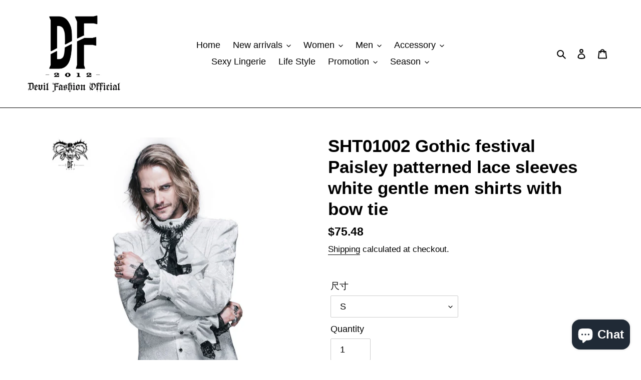

--- FILE ---
content_type: text/html; charset=utf-8
request_url: https://devilfashion.cn/products/gothic-festival-paisley-patterned-lace-sleeves-white-gentle-men-shirts-with-bow-tie
body_size: 26508
content:
<!doctype html>
<html class="no-js" lang="en">
<head>
  <meta charset="utf-8">
  <meta http-equiv="X-UA-Compatible" content="IE=edge,chrome=1">
  <meta name="viewport" content="width=device-width,initial-scale=1">
  <meta name="theme-color" content="#000000">

  <link rel="preconnect" href="https://cdn.shopify.com" crossorigin>
  <link rel="preconnect" href="https://fonts.shopify.com" crossorigin>
  <link rel="preconnect" href="https://monorail-edge.shopifysvc.com"><link rel="preload" href="//devilfashion.cn/cdn/shop/t/1/assets/theme.css?v=136619971045174987231606212614" as="style">
  <link rel="preload" as="font" href="" type="font/woff2" crossorigin>
  <link rel="preload" as="font" href="" type="font/woff2" crossorigin>
  <link rel="preload" as="font" href="" type="font/woff2" crossorigin>
  <link rel="preload" href="//devilfashion.cn/cdn/shop/t/1/assets/theme.js?v=93005265830298258731609995262" as="script">
  <link rel="preload" href="//devilfashion.cn/cdn/shop/t/1/assets/lazysizes.js?v=63098554868324070131606212613" as="script"><link rel="canonical" href="https://devilfashion.cn/products/gothic-festival-paisley-patterned-lace-sleeves-white-gentle-men-shirts-with-bow-tie"><link rel="shortcut icon" href="//devilfashion.cn/cdn/shop/files/ae1e3aa311ec0baf32375865f31b29d3_32x32.jpg?v=1613564910" type="image/png"><title>SHT01002 Gothic festival Paisley patterned lace sleeves white gentle m
&ndash; Devil Fashion Official</title><meta name="description" content="Product description: The main fabric is made of white Paisley jacquard shining material, matching with lace fabric of black rose mesh. The bow tie is made of black three-dimensional lace with beads. The bow tie can be removed. The jewel pin on the bow tie can also be removed. Product ID card: Brand:Devil fashion Style:"><!-- /snippets/social-meta-tags.liquid -->




<meta property="og:site_name" content="Devil Fashion Official">
<meta property="og:url" content="https://devilfashion.cn/products/gothic-festival-paisley-patterned-lace-sleeves-white-gentle-men-shirts-with-bow-tie">
<meta property="og:title" content="SHT01002 Gothic festival Paisley patterned lace sleeves white gentle m">
<meta property="og:type" content="product">
<meta property="og:description" content="Product description: The main fabric is made of white Paisley jacquard shining material, matching with lace fabric of black rose mesh. The bow tie is made of black three-dimensional lace with beads. The bow tie can be removed. The jewel pin on the bow tie can also be removed. Product ID card: Brand:Devil fashion Style:">

  <meta property="og:price:amount" content="75.48">
  <meta property="og:price:currency" content="USD">

<meta property="og:image" content="http://devilfashion.cn/cdn/shop/products/c2831abc7349d543adb0b881462785d1_18743276-3f5e-4755-bcb1-3f314030efef_1200x1200.jpg?v=1615187506"><meta property="og:image" content="http://devilfashion.cn/cdn/shop/products/df1ab30b074c29d48d32dcea64f74684_647d4d43-aede-417f-aabf-e0ba006233c3_1200x1200.jpg?v=1615187506"><meta property="og:image" content="http://devilfashion.cn/cdn/shop/products/567042f830a15bcefdc659371169a57e_e3d6a674-1d5a-4dae-804c-89603e7bbcd1_1200x1200.jpg?v=1615187506">
<meta property="og:image:secure_url" content="https://devilfashion.cn/cdn/shop/products/c2831abc7349d543adb0b881462785d1_18743276-3f5e-4755-bcb1-3f314030efef_1200x1200.jpg?v=1615187506"><meta property="og:image:secure_url" content="https://devilfashion.cn/cdn/shop/products/df1ab30b074c29d48d32dcea64f74684_647d4d43-aede-417f-aabf-e0ba006233c3_1200x1200.jpg?v=1615187506"><meta property="og:image:secure_url" content="https://devilfashion.cn/cdn/shop/products/567042f830a15bcefdc659371169a57e_e3d6a674-1d5a-4dae-804c-89603e7bbcd1_1200x1200.jpg?v=1615187506">


<meta name="twitter:card" content="summary_large_image">
<meta name="twitter:title" content="SHT01002 Gothic festival Paisley patterned lace sleeves white gentle m">
<meta name="twitter:description" content="Product description: The main fabric is made of white Paisley jacquard shining material, matching with lace fabric of black rose mesh. The bow tie is made of black three-dimensional lace with beads. The bow tie can be removed. The jewel pin on the bow tie can also be removed. Product ID card: Brand:Devil fashion Style:">

  
<style data-shopify>
:root {
    --color-text: #000000;
    --color-text-rgb: 0, 0, 0;
    --color-body-text: #000000;
    --color-sale-text: #EA0606;
    --color-small-button-text-border: #000000;
    --color-text-field: #ffffff;
    --color-text-field-text: #000000;
    --color-text-field-text-rgb: 0, 0, 0;

    --color-btn-primary: #000000;
    --color-btn-primary-darker: #000000;
    --color-btn-primary-text: #ffffff;

    --color-blankstate: rgba(0, 0, 0, 0.35);
    --color-blankstate-border: rgba(0, 0, 0, 0.2);
    --color-blankstate-background: rgba(0, 0, 0, 0.1);

    --color-text-focus:#404040;
    --color-overlay-text-focus:#e6e6e6;
    --color-btn-primary-focus:#404040;
    --color-btn-social-focus:#404040;
    --color-small-button-text-border-focus:#404040;
    --predictive-search-focus:#f2f2f2;

    --color-body: #ffffff;
    --color-bg: #ffffff;
    --color-bg-rgb: 255, 255, 255;
    --color-bg-alt: rgba(0, 0, 0, 0.05);
    --color-bg-currency-selector: rgba(0, 0, 0, 0.2);

    --color-overlay-title-text: #ffffff;
    --color-image-overlay: #000000;
    --color-image-overlay-rgb: 0, 0, 0;--opacity-image-overlay: 0.4;--hover-overlay-opacity: 0.8;

    --color-border: #000000;
    --color-border-form: #cccccc;
    --color-border-form-darker: #b3b3b3;

    --svg-select-icon: url(//devilfashion.cn/cdn/shop/t/1/assets/ico-select.svg?v=29003672709104678581606212628);
    --slick-img-url: url(//devilfashion.cn/cdn/shop/t/1/assets/ajax-loader.gif?v=41356863302472015721606212611);

    --font-weight-body--bold: 700;
    --font-weight-body--bolder: 700;

    --font-stack-header: Helvetica, Arial, sans-serif;
    --font-style-header: normal;
    --font-weight-header: 700;

    --font-stack-body: "system_ui", -apple-system, 'Segoe UI', Roboto, 'Helvetica Neue', 'Noto Sans', 'Liberation Sans', Arial, sans-serif, 'Apple Color Emoji', 'Segoe UI Emoji', 'Segoe UI Symbol', 'Noto Color Emoji';
    --font-style-body: normal;
    --font-weight-body: 400;

    --font-size-header: 26;

    --font-size-base: 18;

    --font-h1-desktop: 35;
    --font-h1-mobile: 32;
    --font-h2-desktop: 20;
    --font-h2-mobile: 18;
    --font-h3-mobile: 20;
    --font-h4-desktop: 17;
    --font-h4-mobile: 15;
    --font-h5-desktop: 15;
    --font-h5-mobile: 13;
    --font-h6-desktop: 14;
    --font-h6-mobile: 12;

    --font-mega-title-large-desktop: 65;

    --font-rich-text-large: 20;
    --font-rich-text-small: 15;

    
--color-video-bg: #f2f2f2;

    
    --global-color-image-loader-primary: rgba(0, 0, 0, 0.06);
    --global-color-image-loader-secondary: rgba(0, 0, 0, 0.12);
  }
</style>


  <style>*,::after,::before{box-sizing:border-box}body{margin:0}body,html{background-color:var(--color-body)}body,button{font-size:calc(var(--font-size-base) * 1px);font-family:var(--font-stack-body);font-style:var(--font-style-body);font-weight:var(--font-weight-body);color:var(--color-text);line-height:1.5}body,button{-webkit-font-smoothing:antialiased;-webkit-text-size-adjust:100%}.border-bottom{border-bottom:1px solid var(--color-border)}.btn--link{background-color:transparent;border:0;margin:0;color:var(--color-text);text-align:left}.text-right{text-align:right}.icon{display:inline-block;width:20px;height:20px;vertical-align:middle;fill:currentColor}.icon__fallback-text,.visually-hidden{position:absolute!important;overflow:hidden;clip:rect(0 0 0 0);height:1px;width:1px;margin:-1px;padding:0;border:0}svg.icon:not(.icon--full-color) circle,svg.icon:not(.icon--full-color) ellipse,svg.icon:not(.icon--full-color) g,svg.icon:not(.icon--full-color) line,svg.icon:not(.icon--full-color) path,svg.icon:not(.icon--full-color) polygon,svg.icon:not(.icon--full-color) polyline,svg.icon:not(.icon--full-color) rect,symbol.icon:not(.icon--full-color) circle,symbol.icon:not(.icon--full-color) ellipse,symbol.icon:not(.icon--full-color) g,symbol.icon:not(.icon--full-color) line,symbol.icon:not(.icon--full-color) path,symbol.icon:not(.icon--full-color) polygon,symbol.icon:not(.icon--full-color) polyline,symbol.icon:not(.icon--full-color) rect{fill:inherit;stroke:inherit}li{list-style:none}.list--inline{padding:0;margin:0}.list--inline>li{display:inline-block;margin-bottom:0;vertical-align:middle}a{color:var(--color-text);text-decoration:none}.h1,.h2,h1,h2{margin:0 0 17.5px;font-family:var(--font-stack-header);font-style:var(--font-style-header);font-weight:var(--font-weight-header);line-height:1.2;overflow-wrap:break-word;word-wrap:break-word}.h1 a,.h2 a,h1 a,h2 a{color:inherit;text-decoration:none;font-weight:inherit}.h1,h1{font-size:calc(((var(--font-h1-desktop))/ (var(--font-size-base))) * 1em);text-transform:none;letter-spacing:0}@media only screen and (max-width:749px){.h1,h1{font-size:calc(((var(--font-h1-mobile))/ (var(--font-size-base))) * 1em)}}.h2,h2{font-size:calc(((var(--font-h2-desktop))/ (var(--font-size-base))) * 1em);text-transform:uppercase;letter-spacing:.1em}@media only screen and (max-width:749px){.h2,h2{font-size:calc(((var(--font-h2-mobile))/ (var(--font-size-base))) * 1em)}}p{color:var(--color-body-text);margin:0 0 19.44444px}@media only screen and (max-width:749px){p{font-size:calc(((var(--font-size-base) - 1)/ (var(--font-size-base))) * 1em)}}p:last-child{margin-bottom:0}@media only screen and (max-width:749px){.small--hide{display:none!important}}.grid{list-style:none;margin:0;padding:0;margin-left:-30px}.grid::after{content:'';display:table;clear:both}@media only screen and (max-width:749px){.grid{margin-left:-22px}}.grid::after{content:'';display:table;clear:both}.grid--no-gutters{margin-left:0}.grid--no-gutters .grid__item{padding-left:0}.grid--table{display:table;table-layout:fixed;width:100%}.grid--table>.grid__item{float:none;display:table-cell;vertical-align:middle}.grid__item{float:left;padding-left:30px;width:100%}@media only screen and (max-width:749px){.grid__item{padding-left:22px}}.grid__item[class*="--push"]{position:relative}@media only screen and (min-width:750px){.medium-up--one-quarter{width:25%}.medium-up--push-one-third{width:33.33%}.medium-up--one-half{width:50%}.medium-up--push-one-third{left:33.33%;position:relative}}.site-header{position:relative;background-color:var(--color-body)}@media only screen and (max-width:749px){.site-header{border-bottom:1px solid var(--color-border)}}@media only screen and (min-width:750px){.site-header{padding:0 55px}.site-header.logo--center{padding-top:30px}}.site-header__logo{margin:15px 0}.logo-align--center .site-header__logo{text-align:center;margin:0 auto}@media only screen and (max-width:749px){.logo-align--center .site-header__logo{text-align:left;margin:15px 0}}@media only screen and (max-width:749px){.site-header__logo{padding-left:22px;text-align:left}.site-header__logo img{margin:0}}.site-header__logo-link{display:inline-block;word-break:break-word}@media only screen and (min-width:750px){.logo-align--center .site-header__logo-link{margin:0 auto}}.site-header__logo-image{display:block}@media only screen and (min-width:750px){.site-header__logo-image{margin:0 auto}}.site-header__logo-image img{width:100%}.site-header__logo-image--centered img{margin:0 auto}.site-header__logo img{display:block}.site-header__icons{position:relative;white-space:nowrap}@media only screen and (max-width:749px){.site-header__icons{width:auto;padding-right:13px}.site-header__icons .btn--link,.site-header__icons .site-header__cart{font-size:calc(((var(--font-size-base))/ (var(--font-size-base))) * 1em)}}.site-header__icons-wrapper{position:relative;display:-webkit-flex;display:-ms-flexbox;display:flex;width:100%;-ms-flex-align:center;-webkit-align-items:center;-moz-align-items:center;-ms-align-items:center;-o-align-items:center;align-items:center;-webkit-justify-content:flex-end;-ms-justify-content:flex-end;justify-content:flex-end}.site-header__account,.site-header__cart,.site-header__search{position:relative}.site-header__search.site-header__icon{display:none}@media only screen and (min-width:1400px){.site-header__search.site-header__icon{display:block}}.site-header__search-toggle{display:block}@media only screen and (min-width:750px){.site-header__account,.site-header__cart{padding:10px 11px}}.site-header__cart-title,.site-header__search-title{position:absolute!important;overflow:hidden;clip:rect(0 0 0 0);height:1px;width:1px;margin:-1px;padding:0;border:0;display:block;vertical-align:middle}.site-header__cart-title{margin-right:3px}.site-header__cart-count{display:flex;align-items:center;justify-content:center;position:absolute;right:.4rem;top:.2rem;font-weight:700;background-color:var(--color-btn-primary);color:var(--color-btn-primary-text);border-radius:50%;min-width:1em;height:1em}.site-header__cart-count span{font-family:HelveticaNeue,"Helvetica Neue",Helvetica,Arial,sans-serif;font-size:calc(11em / 16);line-height:1}@media only screen and (max-width:749px){.site-header__cart-count{top:calc(7em / 16);right:0;border-radius:50%;min-width:calc(19em / 16);height:calc(19em / 16)}}@media only screen and (max-width:749px){.site-header__cart-count span{padding:.25em calc(6em / 16);font-size:12px}}.site-header__menu{display:none}@media only screen and (max-width:749px){.site-header__icon{display:inline-block;vertical-align:middle;padding:10px 11px;margin:0}}@media only screen and (min-width:750px){.site-header__icon .icon-search{margin-right:3px}}.announcement-bar{z-index:10;position:relative;text-align:center;border-bottom:1px solid transparent;padding:2px}.announcement-bar__link{display:block}.announcement-bar__message{display:block;padding:11px 22px;font-size:calc(((16)/ (var(--font-size-base))) * 1em);font-weight:var(--font-weight-header)}@media only screen and (min-width:750px){.announcement-bar__message{padding-left:55px;padding-right:55px}}.site-nav{position:relative;padding:0;text-align:center;margin:25px 0}.site-nav a{padding:3px 10px}.site-nav__link{display:block;white-space:nowrap}.site-nav--centered .site-nav__link{padding-top:0}.site-nav__link .icon-chevron-down{width:calc(8em / 16);height:calc(8em / 16);margin-left:.5rem}.site-nav__label{border-bottom:1px solid transparent}.site-nav__link--active .site-nav__label{border-bottom-color:var(--color-text)}.site-nav__link--button{border:none;background-color:transparent;padding:3px 10px}.site-header__mobile-nav{z-index:11;position:relative;background-color:var(--color-body)}@media only screen and (max-width:749px){.site-header__mobile-nav{display:-webkit-flex;display:-ms-flexbox;display:flex;width:100%;-ms-flex-align:center;-webkit-align-items:center;-moz-align-items:center;-ms-align-items:center;-o-align-items:center;align-items:center}}.mobile-nav--open .icon-close{display:none}.main-content{opacity:0}.main-content .shopify-section{display:none}.main-content .shopify-section:first-child{display:inherit}.critical-hidden{display:none}</style>

  <script>
    window.performance.mark('debut:theme_stylesheet_loaded.start');

    function onLoadStylesheet() {
      performance.mark('debut:theme_stylesheet_loaded.end');
      performance.measure('debut:theme_stylesheet_loaded', 'debut:theme_stylesheet_loaded.start', 'debut:theme_stylesheet_loaded.end');

      var url = "//devilfashion.cn/cdn/shop/t/1/assets/theme.css?v=136619971045174987231606212614";
      var link = document.querySelector('link[href="' + url + '"]');
      link.loaded = true;
      link.dispatchEvent(new Event('load'));
    }
  </script>

  <link rel="stylesheet" href="//devilfashion.cn/cdn/shop/t/1/assets/theme.css?v=136619971045174987231606212614" type="text/css" media="print" onload="this.media='all';onLoadStylesheet()">

  <style>
    
    
    
    
    
    
  </style>

  <script>
    var theme = {
      breakpoints: {
        medium: 750,
        large: 990,
        widescreen: 1400
      },
      strings: {
        addToCart: "Add to cart",
        soldOut: "Sold out",
        unavailable: "Unavailable",
        regularPrice: "Regular price",
        salePrice: "Sale price",
        sale: "Sale",
        fromLowestPrice: "from [price]",
        vendor: "Vendor",
        showMore: "Show More",
        showLess: "Show Less",
        searchFor: "Search for",
        addressError: "Error looking up that address",
        addressNoResults: "No results for that address",
        addressQueryLimit: "You have exceeded the Google API usage limit. Consider upgrading to a \u003ca href=\"https:\/\/developers.google.com\/maps\/premium\/usage-limits\"\u003ePremium Plan\u003c\/a\u003e.",
        authError: "There was a problem authenticating your Google Maps account.",
        newWindow: "Opens in a new window.",
        external: "Opens external website.",
        newWindowExternal: "Opens external website in a new window.",
        removeLabel: "Remove [product]",
        update: "Update",
        quantity: "Quantity",
        discountedTotal: "Discounted total",
        regularTotal: "Regular total",
        priceColumn: "See Price column for discount details.",
        quantityMinimumMessage: "Quantity must be 1 or more",
        cartError: "There was an error while updating your cart. Please try again.",
        removedItemMessage: "Removed \u003cspan class=\"cart__removed-product-details\"\u003e([quantity]) [link]\u003c\/span\u003e from your cart.",
        unitPrice: "Unit price",
        unitPriceSeparator: "per",
        oneCartCount: "1 item",
        otherCartCount: "[count] items",
        quantityLabel: "Quantity: [count]",
        products: "Products",
        loading: "Loading",
        number_of_results: "[result_number] of [results_count]",
        number_of_results_found: "[results_count] results found",
        one_result_found: "1 result found"
      },
      moneyFormat: "${{amount}}",
      moneyFormatWithCurrency: "${{amount}} USD",
      settings: {
        predictiveSearchEnabled: true,
        predictiveSearchShowPrice: true,
        predictiveSearchShowVendor: true
      },
      stylesheet: "//devilfashion.cn/cdn/shop/t/1/assets/theme.css?v=136619971045174987231606212614"
    }

    document.documentElement.className = document.documentElement.className.replace('no-js', 'js');
  </script><script src="//devilfashion.cn/cdn/shop/t/1/assets/theme.js?v=93005265830298258731609995262" defer="defer"></script>
  <script src="//devilfashion.cn/cdn/shop/t/1/assets/lazysizes.js?v=63098554868324070131606212613" async="async"></script>

  <script type="text/javascript">
    if (window.MSInputMethodContext && document.documentMode) {
      var scripts = document.getElementsByTagName('script')[0];
      var polyfill = document.createElement("script");
      polyfill.defer = true;
      polyfill.src = "//devilfashion.cn/cdn/shop/t/1/assets/ie11CustomProperties.min.js?v=146208399201472936201606212612";

      scripts.parentNode.insertBefore(polyfill, scripts);
    }
  </script>

  <script>window.performance && window.performance.mark && window.performance.mark('shopify.content_for_header.start');</script><meta name="google-site-verification" content="kGiHytwFpgCn71bhsREJ6XI7Agatvw6eeMNG3DyjtAE">
<meta id="shopify-digital-wallet" name="shopify-digital-wallet" content="/51545604277/digital_wallets/dialog">
<meta name="shopify-checkout-api-token" content="277434fe76e83122078c1522cc5dd1bf">
<meta id="in-context-paypal-metadata" data-shop-id="51545604277" data-venmo-supported="false" data-environment="production" data-locale="en_US" data-paypal-v4="true" data-currency="USD">
<link rel="alternate" type="application/json+oembed" href="https://devilfashion.cn/products/gothic-festival-paisley-patterned-lace-sleeves-white-gentle-men-shirts-with-bow-tie.oembed">
<script async="async" src="/checkouts/internal/preloads.js?locale=en-US"></script>
<script id="shopify-features" type="application/json">{"accessToken":"277434fe76e83122078c1522cc5dd1bf","betas":["rich-media-storefront-analytics"],"domain":"devilfashion.cn","predictiveSearch":true,"shopId":51545604277,"locale":"en"}</script>
<script>var Shopify = Shopify || {};
Shopify.shop = "devil-fashion-official.myshopify.com";
Shopify.locale = "en";
Shopify.currency = {"active":"USD","rate":"1.0"};
Shopify.country = "US";
Shopify.theme = {"name":"Debut","id":116139851957,"schema_name":"Debut","schema_version":"17.8.0","theme_store_id":796,"role":"main"};
Shopify.theme.handle = "null";
Shopify.theme.style = {"id":null,"handle":null};
Shopify.cdnHost = "devilfashion.cn/cdn";
Shopify.routes = Shopify.routes || {};
Shopify.routes.root = "/";</script>
<script type="module">!function(o){(o.Shopify=o.Shopify||{}).modules=!0}(window);</script>
<script>!function(o){function n(){var o=[];function n(){o.push(Array.prototype.slice.apply(arguments))}return n.q=o,n}var t=o.Shopify=o.Shopify||{};t.loadFeatures=n(),t.autoloadFeatures=n()}(window);</script>
<script id="shop-js-analytics" type="application/json">{"pageType":"product"}</script>
<script defer="defer" async type="module" src="//devilfashion.cn/cdn/shopifycloud/shop-js/modules/v2/client.init-shop-cart-sync_BT-GjEfc.en.esm.js"></script>
<script defer="defer" async type="module" src="//devilfashion.cn/cdn/shopifycloud/shop-js/modules/v2/chunk.common_D58fp_Oc.esm.js"></script>
<script defer="defer" async type="module" src="//devilfashion.cn/cdn/shopifycloud/shop-js/modules/v2/chunk.modal_xMitdFEc.esm.js"></script>
<script type="module">
  await import("//devilfashion.cn/cdn/shopifycloud/shop-js/modules/v2/client.init-shop-cart-sync_BT-GjEfc.en.esm.js");
await import("//devilfashion.cn/cdn/shopifycloud/shop-js/modules/v2/chunk.common_D58fp_Oc.esm.js");
await import("//devilfashion.cn/cdn/shopifycloud/shop-js/modules/v2/chunk.modal_xMitdFEc.esm.js");

  window.Shopify.SignInWithShop?.initShopCartSync?.({"fedCMEnabled":true,"windoidEnabled":true});

</script>
<script>(function() {
  var isLoaded = false;
  function asyncLoad() {
    if (isLoaded) return;
    isLoaded = true;
    var urls = ["https:\/\/cdn.hextom.com\/js\/freeshippingbar.js?shop=devil-fashion-official.myshopify.com","https:\/\/cdn5.hextom.com\/js\/vimotia.js?shop=devil-fashion-official.myshopify.com"];
    for (var i = 0; i < urls.length; i++) {
      var s = document.createElement('script');
      s.type = 'text/javascript';
      s.async = true;
      s.src = urls[i];
      var x = document.getElementsByTagName('script')[0];
      x.parentNode.insertBefore(s, x);
    }
  };
  if(window.attachEvent) {
    window.attachEvent('onload', asyncLoad);
  } else {
    window.addEventListener('load', asyncLoad, false);
  }
})();</script>
<script id="__st">var __st={"a":51545604277,"offset":28800,"reqid":"f137ab33-a010-4f1c-9f2c-186c646913ec-1769107639","pageurl":"devilfashion.cn\/products\/gothic-festival-paisley-patterned-lace-sleeves-white-gentle-men-shirts-with-bow-tie","u":"e33581f969ea","p":"product","rtyp":"product","rid":6568617246901};</script>
<script>window.ShopifyPaypalV4VisibilityTracking = true;</script>
<script id="captcha-bootstrap">!function(){'use strict';const t='contact',e='account',n='new_comment',o=[[t,t],['blogs',n],['comments',n],[t,'customer']],c=[[e,'customer_login'],[e,'guest_login'],[e,'recover_customer_password'],[e,'create_customer']],r=t=>t.map((([t,e])=>`form[action*='/${t}']:not([data-nocaptcha='true']) input[name='form_type'][value='${e}']`)).join(','),a=t=>()=>t?[...document.querySelectorAll(t)].map((t=>t.form)):[];function s(){const t=[...o],e=r(t);return a(e)}const i='password',u='form_key',d=['recaptcha-v3-token','g-recaptcha-response','h-captcha-response',i],f=()=>{try{return window.sessionStorage}catch{return}},m='__shopify_v',_=t=>t.elements[u];function p(t,e,n=!1){try{const o=window.sessionStorage,c=JSON.parse(o.getItem(e)),{data:r}=function(t){const{data:e,action:n}=t;return t[m]||n?{data:e,action:n}:{data:t,action:n}}(c);for(const[e,n]of Object.entries(r))t.elements[e]&&(t.elements[e].value=n);n&&o.removeItem(e)}catch(o){console.error('form repopulation failed',{error:o})}}const l='form_type',E='cptcha';function T(t){t.dataset[E]=!0}const w=window,h=w.document,L='Shopify',v='ce_forms',y='captcha';let A=!1;((t,e)=>{const n=(g='f06e6c50-85a8-45c8-87d0-21a2b65856fe',I='https://cdn.shopify.com/shopifycloud/storefront-forms-hcaptcha/ce_storefront_forms_captcha_hcaptcha.v1.5.2.iife.js',D={infoText:'Protected by hCaptcha',privacyText:'Privacy',termsText:'Terms'},(t,e,n)=>{const o=w[L][v],c=o.bindForm;if(c)return c(t,g,e,D).then(n);var r;o.q.push([[t,g,e,D],n]),r=I,A||(h.body.append(Object.assign(h.createElement('script'),{id:'captcha-provider',async:!0,src:r})),A=!0)});var g,I,D;w[L]=w[L]||{},w[L][v]=w[L][v]||{},w[L][v].q=[],w[L][y]=w[L][y]||{},w[L][y].protect=function(t,e){n(t,void 0,e),T(t)},Object.freeze(w[L][y]),function(t,e,n,w,h,L){const[v,y,A,g]=function(t,e,n){const i=e?o:[],u=t?c:[],d=[...i,...u],f=r(d),m=r(i),_=r(d.filter((([t,e])=>n.includes(e))));return[a(f),a(m),a(_),s()]}(w,h,L),I=t=>{const e=t.target;return e instanceof HTMLFormElement?e:e&&e.form},D=t=>v().includes(t);t.addEventListener('submit',(t=>{const e=I(t);if(!e)return;const n=D(e)&&!e.dataset.hcaptchaBound&&!e.dataset.recaptchaBound,o=_(e),c=g().includes(e)&&(!o||!o.value);(n||c)&&t.preventDefault(),c&&!n&&(function(t){try{if(!f())return;!function(t){const e=f();if(!e)return;const n=_(t);if(!n)return;const o=n.value;o&&e.removeItem(o)}(t);const e=Array.from(Array(32),(()=>Math.random().toString(36)[2])).join('');!function(t,e){_(t)||t.append(Object.assign(document.createElement('input'),{type:'hidden',name:u})),t.elements[u].value=e}(t,e),function(t,e){const n=f();if(!n)return;const o=[...t.querySelectorAll(`input[type='${i}']`)].map((({name:t})=>t)),c=[...d,...o],r={};for(const[a,s]of new FormData(t).entries())c.includes(a)||(r[a]=s);n.setItem(e,JSON.stringify({[m]:1,action:t.action,data:r}))}(t,e)}catch(e){console.error('failed to persist form',e)}}(e),e.submit())}));const S=(t,e)=>{t&&!t.dataset[E]&&(n(t,e.some((e=>e===t))),T(t))};for(const o of['focusin','change'])t.addEventListener(o,(t=>{const e=I(t);D(e)&&S(e,y())}));const B=e.get('form_key'),M=e.get(l),P=B&&M;t.addEventListener('DOMContentLoaded',(()=>{const t=y();if(P)for(const e of t)e.elements[l].value===M&&p(e,B);[...new Set([...A(),...v().filter((t=>'true'===t.dataset.shopifyCaptcha))])].forEach((e=>S(e,t)))}))}(h,new URLSearchParams(w.location.search),n,t,e,['guest_login'])})(!0,!0)}();</script>
<script integrity="sha256-4kQ18oKyAcykRKYeNunJcIwy7WH5gtpwJnB7kiuLZ1E=" data-source-attribution="shopify.loadfeatures" defer="defer" src="//devilfashion.cn/cdn/shopifycloud/storefront/assets/storefront/load_feature-a0a9edcb.js" crossorigin="anonymous"></script>
<script data-source-attribution="shopify.dynamic_checkout.dynamic.init">var Shopify=Shopify||{};Shopify.PaymentButton=Shopify.PaymentButton||{isStorefrontPortableWallets:!0,init:function(){window.Shopify.PaymentButton.init=function(){};var t=document.createElement("script");t.src="https://devilfashion.cn/cdn/shopifycloud/portable-wallets/latest/portable-wallets.en.js",t.type="module",document.head.appendChild(t)}};
</script>
<script data-source-attribution="shopify.dynamic_checkout.buyer_consent">
  function portableWalletsHideBuyerConsent(e){var t=document.getElementById("shopify-buyer-consent"),n=document.getElementById("shopify-subscription-policy-button");t&&n&&(t.classList.add("hidden"),t.setAttribute("aria-hidden","true"),n.removeEventListener("click",e))}function portableWalletsShowBuyerConsent(e){var t=document.getElementById("shopify-buyer-consent"),n=document.getElementById("shopify-subscription-policy-button");t&&n&&(t.classList.remove("hidden"),t.removeAttribute("aria-hidden"),n.addEventListener("click",e))}window.Shopify?.PaymentButton&&(window.Shopify.PaymentButton.hideBuyerConsent=portableWalletsHideBuyerConsent,window.Shopify.PaymentButton.showBuyerConsent=portableWalletsShowBuyerConsent);
</script>
<script>
  function portableWalletsCleanup(e){e&&e.src&&console.error("Failed to load portable wallets script "+e.src);var t=document.querySelectorAll("shopify-accelerated-checkout .shopify-payment-button__skeleton, shopify-accelerated-checkout-cart .wallet-cart-button__skeleton"),e=document.getElementById("shopify-buyer-consent");for(let e=0;e<t.length;e++)t[e].remove();e&&e.remove()}function portableWalletsNotLoadedAsModule(e){e instanceof ErrorEvent&&"string"==typeof e.message&&e.message.includes("import.meta")&&"string"==typeof e.filename&&e.filename.includes("portable-wallets")&&(window.removeEventListener("error",portableWalletsNotLoadedAsModule),window.Shopify.PaymentButton.failedToLoad=e,"loading"===document.readyState?document.addEventListener("DOMContentLoaded",window.Shopify.PaymentButton.init):window.Shopify.PaymentButton.init())}window.addEventListener("error",portableWalletsNotLoadedAsModule);
</script>

<script type="module" src="https://devilfashion.cn/cdn/shopifycloud/portable-wallets/latest/portable-wallets.en.js" onError="portableWalletsCleanup(this)" crossorigin="anonymous"></script>
<script nomodule>
  document.addEventListener("DOMContentLoaded", portableWalletsCleanup);
</script>

<link id="shopify-accelerated-checkout-styles" rel="stylesheet" media="screen" href="https://devilfashion.cn/cdn/shopifycloud/portable-wallets/latest/accelerated-checkout-backwards-compat.css" crossorigin="anonymous">
<style id="shopify-accelerated-checkout-cart">
        #shopify-buyer-consent {
  margin-top: 1em;
  display: inline-block;
  width: 100%;
}

#shopify-buyer-consent.hidden {
  display: none;
}

#shopify-subscription-policy-button {
  background: none;
  border: none;
  padding: 0;
  text-decoration: underline;
  font-size: inherit;
  cursor: pointer;
}

#shopify-subscription-policy-button::before {
  box-shadow: none;
}

      </style>

<script>window.performance && window.performance.mark && window.performance.mark('shopify.content_for_header.end');</script>
<script src="https://cdn.shopify.com/extensions/e8878072-2f6b-4e89-8082-94b04320908d/inbox-1254/assets/inbox-chat-loader.js" type="text/javascript" defer="defer"></script>
<link href="https://monorail-edge.shopifysvc.com" rel="dns-prefetch">
<script>(function(){if ("sendBeacon" in navigator && "performance" in window) {try {var session_token_from_headers = performance.getEntriesByType('navigation')[0].serverTiming.find(x => x.name == '_s').description;} catch {var session_token_from_headers = undefined;}var session_cookie_matches = document.cookie.match(/_shopify_s=([^;]*)/);var session_token_from_cookie = session_cookie_matches && session_cookie_matches.length === 2 ? session_cookie_matches[1] : "";var session_token = session_token_from_headers || session_token_from_cookie || "";function handle_abandonment_event(e) {var entries = performance.getEntries().filter(function(entry) {return /monorail-edge.shopifysvc.com/.test(entry.name);});if (!window.abandonment_tracked && entries.length === 0) {window.abandonment_tracked = true;var currentMs = Date.now();var navigation_start = performance.timing.navigationStart;var payload = {shop_id: 51545604277,url: window.location.href,navigation_start,duration: currentMs - navigation_start,session_token,page_type: "product"};window.navigator.sendBeacon("https://monorail-edge.shopifysvc.com/v1/produce", JSON.stringify({schema_id: "online_store_buyer_site_abandonment/1.1",payload: payload,metadata: {event_created_at_ms: currentMs,event_sent_at_ms: currentMs}}));}}window.addEventListener('pagehide', handle_abandonment_event);}}());</script>
<script id="web-pixels-manager-setup">(function e(e,d,r,n,o){if(void 0===o&&(o={}),!Boolean(null===(a=null===(i=window.Shopify)||void 0===i?void 0:i.analytics)||void 0===a?void 0:a.replayQueue)){var i,a;window.Shopify=window.Shopify||{};var t=window.Shopify;t.analytics=t.analytics||{};var s=t.analytics;s.replayQueue=[],s.publish=function(e,d,r){return s.replayQueue.push([e,d,r]),!0};try{self.performance.mark("wpm:start")}catch(e){}var l=function(){var e={modern:/Edge?\/(1{2}[4-9]|1[2-9]\d|[2-9]\d{2}|\d{4,})\.\d+(\.\d+|)|Firefox\/(1{2}[4-9]|1[2-9]\d|[2-9]\d{2}|\d{4,})\.\d+(\.\d+|)|Chrom(ium|e)\/(9{2}|\d{3,})\.\d+(\.\d+|)|(Maci|X1{2}).+ Version\/(15\.\d+|(1[6-9]|[2-9]\d|\d{3,})\.\d+)([,.]\d+|)( \(\w+\)|)( Mobile\/\w+|) Safari\/|Chrome.+OPR\/(9{2}|\d{3,})\.\d+\.\d+|(CPU[ +]OS|iPhone[ +]OS|CPU[ +]iPhone|CPU IPhone OS|CPU iPad OS)[ +]+(15[._]\d+|(1[6-9]|[2-9]\d|\d{3,})[._]\d+)([._]\d+|)|Android:?[ /-](13[3-9]|1[4-9]\d|[2-9]\d{2}|\d{4,})(\.\d+|)(\.\d+|)|Android.+Firefox\/(13[5-9]|1[4-9]\d|[2-9]\d{2}|\d{4,})\.\d+(\.\d+|)|Android.+Chrom(ium|e)\/(13[3-9]|1[4-9]\d|[2-9]\d{2}|\d{4,})\.\d+(\.\d+|)|SamsungBrowser\/([2-9]\d|\d{3,})\.\d+/,legacy:/Edge?\/(1[6-9]|[2-9]\d|\d{3,})\.\d+(\.\d+|)|Firefox\/(5[4-9]|[6-9]\d|\d{3,})\.\d+(\.\d+|)|Chrom(ium|e)\/(5[1-9]|[6-9]\d|\d{3,})\.\d+(\.\d+|)([\d.]+$|.*Safari\/(?![\d.]+ Edge\/[\d.]+$))|(Maci|X1{2}).+ Version\/(10\.\d+|(1[1-9]|[2-9]\d|\d{3,})\.\d+)([,.]\d+|)( \(\w+\)|)( Mobile\/\w+|) Safari\/|Chrome.+OPR\/(3[89]|[4-9]\d|\d{3,})\.\d+\.\d+|(CPU[ +]OS|iPhone[ +]OS|CPU[ +]iPhone|CPU IPhone OS|CPU iPad OS)[ +]+(10[._]\d+|(1[1-9]|[2-9]\d|\d{3,})[._]\d+)([._]\d+|)|Android:?[ /-](13[3-9]|1[4-9]\d|[2-9]\d{2}|\d{4,})(\.\d+|)(\.\d+|)|Mobile Safari.+OPR\/([89]\d|\d{3,})\.\d+\.\d+|Android.+Firefox\/(13[5-9]|1[4-9]\d|[2-9]\d{2}|\d{4,})\.\d+(\.\d+|)|Android.+Chrom(ium|e)\/(13[3-9]|1[4-9]\d|[2-9]\d{2}|\d{4,})\.\d+(\.\d+|)|Android.+(UC? ?Browser|UCWEB|U3)[ /]?(15\.([5-9]|\d{2,})|(1[6-9]|[2-9]\d|\d{3,})\.\d+)\.\d+|SamsungBrowser\/(5\.\d+|([6-9]|\d{2,})\.\d+)|Android.+MQ{2}Browser\/(14(\.(9|\d{2,})|)|(1[5-9]|[2-9]\d|\d{3,})(\.\d+|))(\.\d+|)|K[Aa][Ii]OS\/(3\.\d+|([4-9]|\d{2,})\.\d+)(\.\d+|)/},d=e.modern,r=e.legacy,n=navigator.userAgent;return n.match(d)?"modern":n.match(r)?"legacy":"unknown"}(),u="modern"===l?"modern":"legacy",c=(null!=n?n:{modern:"",legacy:""})[u],f=function(e){return[e.baseUrl,"/wpm","/b",e.hashVersion,"modern"===e.buildTarget?"m":"l",".js"].join("")}({baseUrl:d,hashVersion:r,buildTarget:u}),m=function(e){var d=e.version,r=e.bundleTarget,n=e.surface,o=e.pageUrl,i=e.monorailEndpoint;return{emit:function(e){var a=e.status,t=e.errorMsg,s=(new Date).getTime(),l=JSON.stringify({metadata:{event_sent_at_ms:s},events:[{schema_id:"web_pixels_manager_load/3.1",payload:{version:d,bundle_target:r,page_url:o,status:a,surface:n,error_msg:t},metadata:{event_created_at_ms:s}}]});if(!i)return console&&console.warn&&console.warn("[Web Pixels Manager] No Monorail endpoint provided, skipping logging."),!1;try{return self.navigator.sendBeacon.bind(self.navigator)(i,l)}catch(e){}var u=new XMLHttpRequest;try{return u.open("POST",i,!0),u.setRequestHeader("Content-Type","text/plain"),u.send(l),!0}catch(e){return console&&console.warn&&console.warn("[Web Pixels Manager] Got an unhandled error while logging to Monorail."),!1}}}}({version:r,bundleTarget:l,surface:e.surface,pageUrl:self.location.href,monorailEndpoint:e.monorailEndpoint});try{o.browserTarget=l,function(e){var d=e.src,r=e.async,n=void 0===r||r,o=e.onload,i=e.onerror,a=e.sri,t=e.scriptDataAttributes,s=void 0===t?{}:t,l=document.createElement("script"),u=document.querySelector("head"),c=document.querySelector("body");if(l.async=n,l.src=d,a&&(l.integrity=a,l.crossOrigin="anonymous"),s)for(var f in s)if(Object.prototype.hasOwnProperty.call(s,f))try{l.dataset[f]=s[f]}catch(e){}if(o&&l.addEventListener("load",o),i&&l.addEventListener("error",i),u)u.appendChild(l);else{if(!c)throw new Error("Did not find a head or body element to append the script");c.appendChild(l)}}({src:f,async:!0,onload:function(){if(!function(){var e,d;return Boolean(null===(d=null===(e=window.Shopify)||void 0===e?void 0:e.analytics)||void 0===d?void 0:d.initialized)}()){var d=window.webPixelsManager.init(e)||void 0;if(d){var r=window.Shopify.analytics;r.replayQueue.forEach((function(e){var r=e[0],n=e[1],o=e[2];d.publishCustomEvent(r,n,o)})),r.replayQueue=[],r.publish=d.publishCustomEvent,r.visitor=d.visitor,r.initialized=!0}}},onerror:function(){return m.emit({status:"failed",errorMsg:"".concat(f," has failed to load")})},sri:function(e){var d=/^sha384-[A-Za-z0-9+/=]+$/;return"string"==typeof e&&d.test(e)}(c)?c:"",scriptDataAttributes:o}),m.emit({status:"loading"})}catch(e){m.emit({status:"failed",errorMsg:(null==e?void 0:e.message)||"Unknown error"})}}})({shopId: 51545604277,storefrontBaseUrl: "https://devilfashion.cn",extensionsBaseUrl: "https://extensions.shopifycdn.com/cdn/shopifycloud/web-pixels-manager",monorailEndpoint: "https://monorail-edge.shopifysvc.com/unstable/produce_batch",surface: "storefront-renderer",enabledBetaFlags: ["2dca8a86"],webPixelsConfigList: [{"id":"524550325","configuration":"{\"config\":\"{\\\"pixel_id\\\":\\\"GT-NM2CCKM\\\",\\\"target_country\\\":\\\"US\\\",\\\"gtag_events\\\":[{\\\"type\\\":\\\"purchase\\\",\\\"action_label\\\":\\\"MC-CN46VEXRSN\\\"},{\\\"type\\\":\\\"page_view\\\",\\\"action_label\\\":\\\"MC-CN46VEXRSN\\\"},{\\\"type\\\":\\\"view_item\\\",\\\"action_label\\\":\\\"MC-CN46VEXRSN\\\"}],\\\"enable_monitoring_mode\\\":false}\"}","eventPayloadVersion":"v1","runtimeContext":"OPEN","scriptVersion":"b2a88bafab3e21179ed38636efcd8a93","type":"APP","apiClientId":1780363,"privacyPurposes":[],"dataSharingAdjustments":{"protectedCustomerApprovalScopes":["read_customer_address","read_customer_email","read_customer_name","read_customer_personal_data","read_customer_phone"]}},{"id":"shopify-app-pixel","configuration":"{}","eventPayloadVersion":"v1","runtimeContext":"STRICT","scriptVersion":"0450","apiClientId":"shopify-pixel","type":"APP","privacyPurposes":["ANALYTICS","MARKETING"]},{"id":"shopify-custom-pixel","eventPayloadVersion":"v1","runtimeContext":"LAX","scriptVersion":"0450","apiClientId":"shopify-pixel","type":"CUSTOM","privacyPurposes":["ANALYTICS","MARKETING"]}],isMerchantRequest: false,initData: {"shop":{"name":"Devil Fashion Official","paymentSettings":{"currencyCode":"USD"},"myshopifyDomain":"devil-fashion-official.myshopify.com","countryCode":"CN","storefrontUrl":"https:\/\/devilfashion.cn"},"customer":null,"cart":null,"checkout":null,"productVariants":[{"price":{"amount":75.48,"currencyCode":"USD"},"product":{"title":"SHT01002 Gothic festival Paisley patterned lace sleeves white gentle men shirts with bow tie","vendor":"Devil fashion","id":"6568617246901","untranslatedTitle":"SHT01002 Gothic festival Paisley patterned lace sleeves white gentle men shirts with bow tie","url":"\/products\/gothic-festival-paisley-patterned-lace-sleeves-white-gentle-men-shirts-with-bow-tie","type":"shirts"},"id":"39386846789813","image":{"src":"\/\/devilfashion.cn\/cdn\/shop\/products\/c2831abc7349d543adb0b881462785d1_18743276-3f5e-4755-bcb1-3f314030efef.jpg?v=1615187506"},"sku":null,"title":"S","untranslatedTitle":"S"},{"price":{"amount":75.48,"currencyCode":"USD"},"product":{"title":"SHT01002 Gothic festival Paisley patterned lace sleeves white gentle men shirts with bow tie","vendor":"Devil fashion","id":"6568617246901","untranslatedTitle":"SHT01002 Gothic festival Paisley patterned lace sleeves white gentle men shirts with bow tie","url":"\/products\/gothic-festival-paisley-patterned-lace-sleeves-white-gentle-men-shirts-with-bow-tie","type":"shirts"},"id":"39386846822581","image":{"src":"\/\/devilfashion.cn\/cdn\/shop\/products\/c2831abc7349d543adb0b881462785d1_18743276-3f5e-4755-bcb1-3f314030efef.jpg?v=1615187506"},"sku":null,"title":"M","untranslatedTitle":"M"},{"price":{"amount":75.48,"currencyCode":"USD"},"product":{"title":"SHT01002 Gothic festival Paisley patterned lace sleeves white gentle men shirts with bow tie","vendor":"Devil fashion","id":"6568617246901","untranslatedTitle":"SHT01002 Gothic festival Paisley patterned lace sleeves white gentle men shirts with bow tie","url":"\/products\/gothic-festival-paisley-patterned-lace-sleeves-white-gentle-men-shirts-with-bow-tie","type":"shirts"},"id":"39386846855349","image":{"src":"\/\/devilfashion.cn\/cdn\/shop\/products\/c2831abc7349d543adb0b881462785d1_18743276-3f5e-4755-bcb1-3f314030efef.jpg?v=1615187506"},"sku":null,"title":"L","untranslatedTitle":"L"},{"price":{"amount":75.48,"currencyCode":"USD"},"product":{"title":"SHT01002 Gothic festival Paisley patterned lace sleeves white gentle men shirts with bow tie","vendor":"Devil fashion","id":"6568617246901","untranslatedTitle":"SHT01002 Gothic festival Paisley patterned lace sleeves white gentle men shirts with bow tie","url":"\/products\/gothic-festival-paisley-patterned-lace-sleeves-white-gentle-men-shirts-with-bow-tie","type":"shirts"},"id":"39386846888117","image":{"src":"\/\/devilfashion.cn\/cdn\/shop\/products\/c2831abc7349d543adb0b881462785d1_18743276-3f5e-4755-bcb1-3f314030efef.jpg?v=1615187506"},"sku":null,"title":"XL","untranslatedTitle":"XL"},{"price":{"amount":75.48,"currencyCode":"USD"},"product":{"title":"SHT01002 Gothic festival Paisley patterned lace sleeves white gentle men shirts with bow tie","vendor":"Devil fashion","id":"6568617246901","untranslatedTitle":"SHT01002 Gothic festival Paisley patterned lace sleeves white gentle men shirts with bow tie","url":"\/products\/gothic-festival-paisley-patterned-lace-sleeves-white-gentle-men-shirts-with-bow-tie","type":"shirts"},"id":"39386846920885","image":{"src":"\/\/devilfashion.cn\/cdn\/shop\/products\/c2831abc7349d543adb0b881462785d1_18743276-3f5e-4755-bcb1-3f314030efef.jpg?v=1615187506"},"sku":null,"title":"2XL","untranslatedTitle":"2XL"},{"price":{"amount":75.48,"currencyCode":"USD"},"product":{"title":"SHT01002 Gothic festival Paisley patterned lace sleeves white gentle men shirts with bow tie","vendor":"Devil fashion","id":"6568617246901","untranslatedTitle":"SHT01002 Gothic festival Paisley patterned lace sleeves white gentle men shirts with bow tie","url":"\/products\/gothic-festival-paisley-patterned-lace-sleeves-white-gentle-men-shirts-with-bow-tie","type":"shirts"},"id":"39386846953653","image":{"src":"\/\/devilfashion.cn\/cdn\/shop\/products\/c2831abc7349d543adb0b881462785d1_18743276-3f5e-4755-bcb1-3f314030efef.jpg?v=1615187506"},"sku":null,"title":"3XL","untranslatedTitle":"3XL"},{"price":{"amount":75.48,"currencyCode":"USD"},"product":{"title":"SHT01002 Gothic festival Paisley patterned lace sleeves white gentle men shirts with bow tie","vendor":"Devil fashion","id":"6568617246901","untranslatedTitle":"SHT01002 Gothic festival Paisley patterned lace sleeves white gentle men shirts with bow tie","url":"\/products\/gothic-festival-paisley-patterned-lace-sleeves-white-gentle-men-shirts-with-bow-tie","type":"shirts"},"id":"39386846986421","image":{"src":"\/\/devilfashion.cn\/cdn\/shop\/products\/c2831abc7349d543adb0b881462785d1_18743276-3f5e-4755-bcb1-3f314030efef.jpg?v=1615187506"},"sku":null,"title":"4XL","untranslatedTitle":"4XL"}],"purchasingCompany":null},},"https://devilfashion.cn/cdn","fcfee988w5aeb613cpc8e4bc33m6693e112",{"modern":"","legacy":""},{"shopId":"51545604277","storefrontBaseUrl":"https:\/\/devilfashion.cn","extensionBaseUrl":"https:\/\/extensions.shopifycdn.com\/cdn\/shopifycloud\/web-pixels-manager","surface":"storefront-renderer","enabledBetaFlags":"[\"2dca8a86\"]","isMerchantRequest":"false","hashVersion":"fcfee988w5aeb613cpc8e4bc33m6693e112","publish":"custom","events":"[[\"page_viewed\",{}],[\"product_viewed\",{\"productVariant\":{\"price\":{\"amount\":75.48,\"currencyCode\":\"USD\"},\"product\":{\"title\":\"SHT01002 Gothic festival Paisley patterned lace sleeves white gentle men shirts with bow tie\",\"vendor\":\"Devil fashion\",\"id\":\"6568617246901\",\"untranslatedTitle\":\"SHT01002 Gothic festival Paisley patterned lace sleeves white gentle men shirts with bow tie\",\"url\":\"\/products\/gothic-festival-paisley-patterned-lace-sleeves-white-gentle-men-shirts-with-bow-tie\",\"type\":\"shirts\"},\"id\":\"39386846789813\",\"image\":{\"src\":\"\/\/devilfashion.cn\/cdn\/shop\/products\/c2831abc7349d543adb0b881462785d1_18743276-3f5e-4755-bcb1-3f314030efef.jpg?v=1615187506\"},\"sku\":null,\"title\":\"S\",\"untranslatedTitle\":\"S\"}}]]"});</script><script>
  window.ShopifyAnalytics = window.ShopifyAnalytics || {};
  window.ShopifyAnalytics.meta = window.ShopifyAnalytics.meta || {};
  window.ShopifyAnalytics.meta.currency = 'USD';
  var meta = {"product":{"id":6568617246901,"gid":"gid:\/\/shopify\/Product\/6568617246901","vendor":"Devil fashion","type":"shirts","handle":"gothic-festival-paisley-patterned-lace-sleeves-white-gentle-men-shirts-with-bow-tie","variants":[{"id":39386846789813,"price":7548,"name":"SHT01002 Gothic festival Paisley patterned lace sleeves white gentle men shirts with bow tie - S","public_title":"S","sku":null},{"id":39386846822581,"price":7548,"name":"SHT01002 Gothic festival Paisley patterned lace sleeves white gentle men shirts with bow tie - M","public_title":"M","sku":null},{"id":39386846855349,"price":7548,"name":"SHT01002 Gothic festival Paisley patterned lace sleeves white gentle men shirts with bow tie - L","public_title":"L","sku":null},{"id":39386846888117,"price":7548,"name":"SHT01002 Gothic festival Paisley patterned lace sleeves white gentle men shirts with bow tie - XL","public_title":"XL","sku":null},{"id":39386846920885,"price":7548,"name":"SHT01002 Gothic festival Paisley patterned lace sleeves white gentle men shirts with bow tie - 2XL","public_title":"2XL","sku":null},{"id":39386846953653,"price":7548,"name":"SHT01002 Gothic festival Paisley patterned lace sleeves white gentle men shirts with bow tie - 3XL","public_title":"3XL","sku":null},{"id":39386846986421,"price":7548,"name":"SHT01002 Gothic festival Paisley patterned lace sleeves white gentle men shirts with bow tie - 4XL","public_title":"4XL","sku":null}],"remote":false},"page":{"pageType":"product","resourceType":"product","resourceId":6568617246901,"requestId":"f137ab33-a010-4f1c-9f2c-186c646913ec-1769107639"}};
  for (var attr in meta) {
    window.ShopifyAnalytics.meta[attr] = meta[attr];
  }
</script>
<script class="analytics">
  (function () {
    var customDocumentWrite = function(content) {
      var jquery = null;

      if (window.jQuery) {
        jquery = window.jQuery;
      } else if (window.Checkout && window.Checkout.$) {
        jquery = window.Checkout.$;
      }

      if (jquery) {
        jquery('body').append(content);
      }
    };

    var hasLoggedConversion = function(token) {
      if (token) {
        return document.cookie.indexOf('loggedConversion=' + token) !== -1;
      }
      return false;
    }

    var setCookieIfConversion = function(token) {
      if (token) {
        var twoMonthsFromNow = new Date(Date.now());
        twoMonthsFromNow.setMonth(twoMonthsFromNow.getMonth() + 2);

        document.cookie = 'loggedConversion=' + token + '; expires=' + twoMonthsFromNow;
      }
    }

    var trekkie = window.ShopifyAnalytics.lib = window.trekkie = window.trekkie || [];
    if (trekkie.integrations) {
      return;
    }
    trekkie.methods = [
      'identify',
      'page',
      'ready',
      'track',
      'trackForm',
      'trackLink'
    ];
    trekkie.factory = function(method) {
      return function() {
        var args = Array.prototype.slice.call(arguments);
        args.unshift(method);
        trekkie.push(args);
        return trekkie;
      };
    };
    for (var i = 0; i < trekkie.methods.length; i++) {
      var key = trekkie.methods[i];
      trekkie[key] = trekkie.factory(key);
    }
    trekkie.load = function(config) {
      trekkie.config = config || {};
      trekkie.config.initialDocumentCookie = document.cookie;
      var first = document.getElementsByTagName('script')[0];
      var script = document.createElement('script');
      script.type = 'text/javascript';
      script.onerror = function(e) {
        var scriptFallback = document.createElement('script');
        scriptFallback.type = 'text/javascript';
        scriptFallback.onerror = function(error) {
                var Monorail = {
      produce: function produce(monorailDomain, schemaId, payload) {
        var currentMs = new Date().getTime();
        var event = {
          schema_id: schemaId,
          payload: payload,
          metadata: {
            event_created_at_ms: currentMs,
            event_sent_at_ms: currentMs
          }
        };
        return Monorail.sendRequest("https://" + monorailDomain + "/v1/produce", JSON.stringify(event));
      },
      sendRequest: function sendRequest(endpointUrl, payload) {
        // Try the sendBeacon API
        if (window && window.navigator && typeof window.navigator.sendBeacon === 'function' && typeof window.Blob === 'function' && !Monorail.isIos12()) {
          var blobData = new window.Blob([payload], {
            type: 'text/plain'
          });

          if (window.navigator.sendBeacon(endpointUrl, blobData)) {
            return true;
          } // sendBeacon was not successful

        } // XHR beacon

        var xhr = new XMLHttpRequest();

        try {
          xhr.open('POST', endpointUrl);
          xhr.setRequestHeader('Content-Type', 'text/plain');
          xhr.send(payload);
        } catch (e) {
          console.log(e);
        }

        return false;
      },
      isIos12: function isIos12() {
        return window.navigator.userAgent.lastIndexOf('iPhone; CPU iPhone OS 12_') !== -1 || window.navigator.userAgent.lastIndexOf('iPad; CPU OS 12_') !== -1;
      }
    };
    Monorail.produce('monorail-edge.shopifysvc.com',
      'trekkie_storefront_load_errors/1.1',
      {shop_id: 51545604277,
      theme_id: 116139851957,
      app_name: "storefront",
      context_url: window.location.href,
      source_url: "//devilfashion.cn/cdn/s/trekkie.storefront.46a754ac07d08c656eb845cfbf513dd9a18d4ced.min.js"});

        };
        scriptFallback.async = true;
        scriptFallback.src = '//devilfashion.cn/cdn/s/trekkie.storefront.46a754ac07d08c656eb845cfbf513dd9a18d4ced.min.js';
        first.parentNode.insertBefore(scriptFallback, first);
      };
      script.async = true;
      script.src = '//devilfashion.cn/cdn/s/trekkie.storefront.46a754ac07d08c656eb845cfbf513dd9a18d4ced.min.js';
      first.parentNode.insertBefore(script, first);
    };
    trekkie.load(
      {"Trekkie":{"appName":"storefront","development":false,"defaultAttributes":{"shopId":51545604277,"isMerchantRequest":null,"themeId":116139851957,"themeCityHash":"12552245370629963221","contentLanguage":"en","currency":"USD","eventMetadataId":"4ffb5de6-e49c-420d-ae33-fe00bd9ad763"},"isServerSideCookieWritingEnabled":true,"monorailRegion":"shop_domain","enabledBetaFlags":["65f19447"]},"Session Attribution":{},"S2S":{"facebookCapiEnabled":true,"source":"trekkie-storefront-renderer","apiClientId":580111}}
    );

    var loaded = false;
    trekkie.ready(function() {
      if (loaded) return;
      loaded = true;

      window.ShopifyAnalytics.lib = window.trekkie;

      var originalDocumentWrite = document.write;
      document.write = customDocumentWrite;
      try { window.ShopifyAnalytics.merchantGoogleAnalytics.call(this); } catch(error) {};
      document.write = originalDocumentWrite;

      window.ShopifyAnalytics.lib.page(null,{"pageType":"product","resourceType":"product","resourceId":6568617246901,"requestId":"f137ab33-a010-4f1c-9f2c-186c646913ec-1769107639","shopifyEmitted":true});

      var match = window.location.pathname.match(/checkouts\/(.+)\/(thank_you|post_purchase)/)
      var token = match? match[1]: undefined;
      if (!hasLoggedConversion(token)) {
        setCookieIfConversion(token);
        window.ShopifyAnalytics.lib.track("Viewed Product",{"currency":"USD","variantId":39386846789813,"productId":6568617246901,"productGid":"gid:\/\/shopify\/Product\/6568617246901","name":"SHT01002 Gothic festival Paisley patterned lace sleeves white gentle men shirts with bow tie - S","price":"75.48","sku":null,"brand":"Devil fashion","variant":"S","category":"shirts","nonInteraction":true,"remote":false},undefined,undefined,{"shopifyEmitted":true});
      window.ShopifyAnalytics.lib.track("monorail:\/\/trekkie_storefront_viewed_product\/1.1",{"currency":"USD","variantId":39386846789813,"productId":6568617246901,"productGid":"gid:\/\/shopify\/Product\/6568617246901","name":"SHT01002 Gothic festival Paisley patterned lace sleeves white gentle men shirts with bow tie - S","price":"75.48","sku":null,"brand":"Devil fashion","variant":"S","category":"shirts","nonInteraction":true,"remote":false,"referer":"https:\/\/devilfashion.cn\/products\/gothic-festival-paisley-patterned-lace-sleeves-white-gentle-men-shirts-with-bow-tie"});
      }
    });


        var eventsListenerScript = document.createElement('script');
        eventsListenerScript.async = true;
        eventsListenerScript.src = "//devilfashion.cn/cdn/shopifycloud/storefront/assets/shop_events_listener-3da45d37.js";
        document.getElementsByTagName('head')[0].appendChild(eventsListenerScript);

})();</script>
<script
  defer
  src="https://devilfashion.cn/cdn/shopifycloud/perf-kit/shopify-perf-kit-3.0.4.min.js"
  data-application="storefront-renderer"
  data-shop-id="51545604277"
  data-render-region="gcp-us-central1"
  data-page-type="product"
  data-theme-instance-id="116139851957"
  data-theme-name="Debut"
  data-theme-version="17.8.0"
  data-monorail-region="shop_domain"
  data-resource-timing-sampling-rate="10"
  data-shs="true"
  data-shs-beacon="true"
  data-shs-export-with-fetch="true"
  data-shs-logs-sample-rate="1"
  data-shs-beacon-endpoint="https://devilfashion.cn/api/collect"
></script>
</head>

<body class="template-product">

  <a class="in-page-link visually-hidden skip-link" href="#MainContent">Skip to content</a><style data-shopify>

  .cart-popup {
    box-shadow: 1px 1px 10px 2px rgba(0, 0, 0, 0.5);
  }</style><div class="cart-popup-wrapper cart-popup-wrapper--hidden critical-hidden" role="dialog" aria-modal="true" aria-labelledby="CartPopupHeading" data-cart-popup-wrapper>
  <div class="cart-popup" data-cart-popup tabindex="-1">
    <div class="cart-popup__header">
      <h2 id="CartPopupHeading" class="cart-popup__heading">Just added to your cart</h2>
      <button class="cart-popup__close" aria-label="Close" data-cart-popup-close><svg aria-hidden="true" focusable="false" role="presentation" class="icon icon-close" viewBox="0 0 40 40"><path d="M23.868 20.015L39.117 4.78c1.11-1.108 1.11-2.77 0-3.877-1.109-1.108-2.773-1.108-3.882 0L19.986 16.137 4.737.904C3.628-.204 1.965-.204.856.904c-1.11 1.108-1.11 2.77 0 3.877l15.249 15.234L.855 35.248c-1.108 1.108-1.108 2.77 0 3.877.555.554 1.248.831 1.942.831s1.386-.277 1.94-.83l15.25-15.234 15.248 15.233c.555.554 1.248.831 1.941.831s1.387-.277 1.941-.83c1.11-1.109 1.11-2.77 0-3.878L23.868 20.015z" class="layer"/></svg></button>
    </div>
    <div class="cart-popup-item">
      <div class="cart-popup-item__image-wrapper hide" data-cart-popup-image-wrapper data-image-loading-animation></div>
      <div class="cart-popup-item__description">
        <div>
          <h3 class="cart-popup-item__title" data-cart-popup-title></h3>
          <ul class="product-details" aria-label="Product details" data-cart-popup-product-details></ul>
        </div>
        <div class="cart-popup-item__quantity">
          <span class="visually-hidden" data-cart-popup-quantity-label></span>
          <span aria-hidden="true">Qty:</span>
          <span aria-hidden="true" data-cart-popup-quantity></span>
        </div>
      </div>
    </div>

    <a href="/cart" class="cart-popup__cta-link btn btn--secondary-accent">
      View cart (<span data-cart-popup-cart-quantity></span>)
    </a>

    <div class="cart-popup__dismiss">
      <button class="cart-popup__dismiss-button text-link text-link--accent" data-cart-popup-dismiss>
        Continue shopping
      </button>
    </div>
  </div>
</div>

<div id="shopify-section-header" class="shopify-section">
  <style>
    
      .site-header__logo-image {
        max-width: 185px;
      }
    

    
      .site-header__logo-image {
        margin: 0;
      }
    
  </style>


<div id="SearchDrawer" class="search-bar drawer drawer--top critical-hidden" role="dialog" aria-modal="true" aria-label="Search" data-predictive-search-drawer>
  <div class="search-bar__interior">
    <div class="search-form__container" data-search-form-container>
      <form class="search-form search-bar__form" action="/search" method="get" role="search">
        <div class="search-form__input-wrapper">
          <input
            type="text"
            name="q"
            placeholder="Search"
            role="combobox"
            aria-autocomplete="list"
            aria-owns="predictive-search-results"
            aria-expanded="false"
            aria-label="Search"
            aria-haspopup="listbox"
            class="search-form__input search-bar__input"
            data-predictive-search-drawer-input
            data-base-url="/search"
          />
          <input type="hidden" name="options[prefix]" value="last" aria-hidden="true" />
          <div class="predictive-search-wrapper predictive-search-wrapper--drawer" data-predictive-search-mount="drawer"></div>
        </div>

        <button class="search-bar__submit search-form__submit"
          type="submit"
          data-search-form-submit>
          <svg aria-hidden="true" focusable="false" role="presentation" class="icon icon-search" viewBox="0 0 37 40"><path d="M35.6 36l-9.8-9.8c4.1-5.4 3.6-13.2-1.3-18.1-5.4-5.4-14.2-5.4-19.7 0-5.4 5.4-5.4 14.2 0 19.7 2.6 2.6 6.1 4.1 9.8 4.1 3 0 5.9-1 8.3-2.8l9.8 9.8c.4.4.9.6 1.4.6s1-.2 1.4-.6c.9-.9.9-2.1.1-2.9zm-20.9-8.2c-2.6 0-5.1-1-7-2.9-3.9-3.9-3.9-10.1 0-14C9.6 9 12.2 8 14.7 8s5.1 1 7 2.9c3.9 3.9 3.9 10.1 0 14-1.9 1.9-4.4 2.9-7 2.9z"/></svg>
          <span class="icon__fallback-text">Submit</span>
        </button>
      </form>

      <div class="search-bar__actions">
        <button type="button" class="btn--link search-bar__close js-drawer-close">
          <svg aria-hidden="true" focusable="false" role="presentation" class="icon icon-close" viewBox="0 0 40 40"><path d="M23.868 20.015L39.117 4.78c1.11-1.108 1.11-2.77 0-3.877-1.109-1.108-2.773-1.108-3.882 0L19.986 16.137 4.737.904C3.628-.204 1.965-.204.856.904c-1.11 1.108-1.11 2.77 0 3.877l15.249 15.234L.855 35.248c-1.108 1.108-1.108 2.77 0 3.877.555.554 1.248.831 1.942.831s1.386-.277 1.94-.83l15.25-15.234 15.248 15.233c.555.554 1.248.831 1.941.831s1.387-.277 1.941-.83c1.11-1.109 1.11-2.77 0-3.878L23.868 20.015z" class="layer"/></svg>
          <span class="icon__fallback-text">Close search</span>
        </button>
      </div>
    </div>
  </div>
</div>


<div data-section-id="header" data-section-type="header-section" data-header-section>
  
    
  

  <header class="site-header border-bottom logo--left" role="banner">
    <div class="grid grid--no-gutters grid--table site-header__mobile-nav">
      

      <div class="grid__item medium-up--one-quarter logo-align--left">
        
        
          <div class="h2 site-header__logo">
        
          
<a href="/" class="site-header__logo-image" data-image-loading-animation>
              
              <img class="lazyload js"
                   src="//devilfashion.cn/cdn/shop/files/1_40313fd5-d672-4114-9c33-ebeb0432c07b_300x300.jpg?v=1613704621"
                   data-src="//devilfashion.cn/cdn/shop/files/1_40313fd5-d672-4114-9c33-ebeb0432c07b_{width}x.jpg?v=1613704621"
                   data-widths="[180, 360, 540, 720, 900, 1080, 1296, 1512, 1728, 2048]"
                   data-aspectratio="1.0"
                   data-sizes="auto"
                   alt="Devil Fashion Official"
                   style="max-width: 185px">
              <noscript>
                
                <img src="//devilfashion.cn/cdn/shop/files/1_40313fd5-d672-4114-9c33-ebeb0432c07b_185x.jpg?v=1613704621"
                     srcset="//devilfashion.cn/cdn/shop/files/1_40313fd5-d672-4114-9c33-ebeb0432c07b_185x.jpg?v=1613704621 1x, //devilfashion.cn/cdn/shop/files/1_40313fd5-d672-4114-9c33-ebeb0432c07b_185x@2x.jpg?v=1613704621 2x"
                     alt="Devil Fashion Official"
                     style="max-width: 185px;">
              </noscript>
            </a>
          
        
          </div>
        
      </div>

      
        <nav class="grid__item medium-up--one-half small--hide" id="AccessibleNav" role="navigation">
          
<ul class="site-nav list--inline" id="SiteNav">
  



    
      <li >
        <a href="/"
          class="site-nav__link site-nav__link--main"
          
        >
          <span class="site-nav__label">Home</span>
        </a>
      </li>
    
  



    
      <li class="site-nav--has-dropdown" data-has-dropdowns>
        <button class="site-nav__link site-nav__link--main site-nav__link--button" type="button" aria-expanded="false" aria-controls="SiteNavLabel-new-arrivals">
          <span class="site-nav__label">New arrivals</span><svg aria-hidden="true" focusable="false" role="presentation" class="icon icon-chevron-down" viewBox="0 0 9 9"><path d="M8.542 2.558a.625.625 0 0 1 0 .884l-3.6 3.6a.626.626 0 0 1-.884 0l-3.6-3.6a.625.625 0 1 1 .884-.884L4.5 5.716l3.158-3.158a.625.625 0 0 1 .884 0z" fill="#fff"/></svg>
        </button>

        <div class="site-nav__dropdown critical-hidden" id="SiteNavLabel-new-arrivals">
          
            <ul>
              
                <li>
                  <a href="/collections/women-new-in"
                  class="site-nav__link site-nav__child-link"
                  
                >
                    <span class="site-nav__label">Women new in</span>
                  </a>
                </li>
              
                <li>
                  <a href="/collections/men-new-in"
                  class="site-nav__link site-nav__child-link site-nav__link--last"
                  
                >
                    <span class="site-nav__label">Men new in</span>
                  </a>
                </li>
              
            </ul>
          
        </div>
      </li>
    
  



    
      <li class="site-nav--has-dropdown" data-has-dropdowns>
        <button class="site-nav__link site-nav__link--main site-nav__link--button" type="button" aria-expanded="false" aria-controls="SiteNavLabel-women">
          <span class="site-nav__label">Women</span><svg aria-hidden="true" focusable="false" role="presentation" class="icon icon-chevron-down" viewBox="0 0 9 9"><path d="M8.542 2.558a.625.625 0 0 1 0 .884l-3.6 3.6a.626.626 0 0 1-.884 0l-3.6-3.6a.625.625 0 1 1 .884-.884L4.5 5.716l3.158-3.158a.625.625 0 0 1 .884 0z" fill="#fff"/></svg>
        </button>

        <div class="site-nav__dropdown critical-hidden" id="SiteNavLabel-women">
          
            <ul>
              
                <li>
                  <a href="/collections/women-tops-1"
                  class="site-nav__link site-nav__child-link"
                  
                >
                    <span class="site-nav__label">Women tops</span>
                  </a>
                </li>
              
                <li>
                  <a href="/collections/women-bottoms"
                  class="site-nav__link site-nav__child-link"
                  
                >
                    <span class="site-nav__label">Women bottoms</span>
                  </a>
                </li>
              
                <li>
                  <a href="/collections/women-dresses"
                  class="site-nav__link site-nav__child-link"
                  
                >
                    <span class="site-nav__label">Women dresses</span>
                  </a>
                </li>
              
                <li>
                  <a href="/collections/women-waistcoats"
                  class="site-nav__link site-nav__child-link"
                  
                >
                    <span class="site-nav__label">Women waistcoats</span>
                  </a>
                </li>
              
                <li>
                  <a href="/collections/women-jackets-and-coats"
                  class="site-nav__link site-nav__child-link site-nav__link--last"
                  
                >
                    <span class="site-nav__label">Women jackets and coats</span>
                  </a>
                </li>
              
            </ul>
          
        </div>
      </li>
    
  



    
      <li class="site-nav--has-dropdown" data-has-dropdowns>
        <button class="site-nav__link site-nav__link--main site-nav__link--button" type="button" aria-expanded="false" aria-controls="SiteNavLabel-men">
          <span class="site-nav__label">Men</span><svg aria-hidden="true" focusable="false" role="presentation" class="icon icon-chevron-down" viewBox="0 0 9 9"><path d="M8.542 2.558a.625.625 0 0 1 0 .884l-3.6 3.6a.626.626 0 0 1-.884 0l-3.6-3.6a.625.625 0 1 1 .884-.884L4.5 5.716l3.158-3.158a.625.625 0 0 1 .884 0z" fill="#fff"/></svg>
        </button>

        <div class="site-nav__dropdown critical-hidden" id="SiteNavLabel-men">
          
            <ul>
              
                <li>
                  <a href="/collections/men-tops"
                  class="site-nav__link site-nav__child-link"
                  
                >
                    <span class="site-nav__label">Men tops</span>
                  </a>
                </li>
              
                <li>
                  <a href="/collections/men-bottoms"
                  class="site-nav__link site-nav__child-link"
                  
                >
                    <span class="site-nav__label">Men bottoms</span>
                  </a>
                </li>
              
                <li>
                  <a href="/collections/men-waistcoats"
                  class="site-nav__link site-nav__child-link"
                  
                >
                    <span class="site-nav__label">Men waistcoats</span>
                  </a>
                </li>
              
                <li>
                  <a href="/collections/men-jackets-and-coats"
                  class="site-nav__link site-nav__child-link site-nav__link--last"
                  
                >
                    <span class="site-nav__label">Men jackets and coats</span>
                  </a>
                </li>
              
            </ul>
          
        </div>
      </li>
    
  



    
      <li class="site-nav--has-dropdown" data-has-dropdowns>
        <button class="site-nav__link site-nav__link--main site-nav__link--button" type="button" aria-expanded="false" aria-controls="SiteNavLabel-accessory">
          <span class="site-nav__label">Accessory</span><svg aria-hidden="true" focusable="false" role="presentation" class="icon icon-chevron-down" viewBox="0 0 9 9"><path d="M8.542 2.558a.625.625 0 0 1 0 .884l-3.6 3.6a.626.626 0 0 1-.884 0l-3.6-3.6a.625.625 0 1 1 .884-.884L4.5 5.716l3.158-3.158a.625.625 0 0 1 .884 0z" fill="#fff"/></svg>
        </button>

        <div class="site-nav__dropdown critical-hidden" id="SiteNavLabel-accessory">
          
            <ul>
              
                <li>
                  <a href="/collections/men-accessories"
                  class="site-nav__link site-nav__child-link"
                  
                >
                    <span class="site-nav__label">Men accessories</span>
                  </a>
                </li>
              
                <li>
                  <a href="/collections/women-accessories"
                  class="site-nav__link site-nav__child-link site-nav__link--last"
                  
                >
                    <span class="site-nav__label">Women accessories</span>
                  </a>
                </li>
              
            </ul>
          
        </div>
      </li>
    
  



    
      <li >
        <a href="/collections/sexy-lingerie-series"
          class="site-nav__link site-nav__link--main"
          
        >
          <span class="site-nav__label">Sexy Lingerie</span>
        </a>
      </li>
    
  



    
      <li >
        <a href="/collections/home-series-life-style"
          class="site-nav__link site-nav__link--main"
          
        >
          <span class="site-nav__label">Life Style</span>
        </a>
      </li>
    
  



    
      <li class="site-nav--has-dropdown" data-has-dropdowns>
        <button class="site-nav__link site-nav__link--main site-nav__link--button" type="button" aria-expanded="false" aria-controls="SiteNavLabel-promotion">
          <span class="site-nav__label">Promotion</span><svg aria-hidden="true" focusable="false" role="presentation" class="icon icon-chevron-down" viewBox="0 0 9 9"><path d="M8.542 2.558a.625.625 0 0 1 0 .884l-3.6 3.6a.626.626 0 0 1-.884 0l-3.6-3.6a.625.625 0 1 1 .884-.884L4.5 5.716l3.158-3.158a.625.625 0 0 1 .884 0z" fill="#fff"/></svg>
        </button>

        <div class="site-nav__dropdown critical-hidden" id="SiteNavLabel-promotion">
          
            <ul>
              
                <li>
                  <a href="/collections/women-on-sale"
                  class="site-nav__link site-nav__child-link"
                  
                >
                    <span class="site-nav__label">Women on sale</span>
                  </a>
                </li>
              
                <li>
                  <a href="/collections/men-on-sale"
                  class="site-nav__link site-nav__child-link site-nav__link--last"
                  
                >
                    <span class="site-nav__label">Men on sale</span>
                  </a>
                </li>
              
            </ul>
          
        </div>
      </li>
    
  



    
      <li class="site-nav--has-dropdown" data-has-dropdowns>
        <button class="site-nav__link site-nav__link--main site-nav__link--button" type="button" aria-expanded="false" aria-controls="SiteNavLabel-season">
          <span class="site-nav__label">Season</span><svg aria-hidden="true" focusable="false" role="presentation" class="icon icon-chevron-down" viewBox="0 0 9 9"><path d="M8.542 2.558a.625.625 0 0 1 0 .884l-3.6 3.6a.626.626 0 0 1-.884 0l-3.6-3.6a.625.625 0 1 1 .884-.884L4.5 5.716l3.158-3.158a.625.625 0 0 1 .884 0z" fill="#fff"/></svg>
        </button>

        <div class="site-nav__dropdown critical-hidden" id="SiteNavLabel-season">
          
            <ul>
              
                <li>
                  <a href="/collections/spring-and-autumn"
                  class="site-nav__link site-nav__child-link"
                  
                >
                    <span class="site-nav__label">Spring and Autumn wearing</span>
                  </a>
                </li>
              
                <li>
                  <a href="/collections/summer-wearing"
                  class="site-nav__link site-nav__child-link"
                  
                >
                    <span class="site-nav__label">Summer wearing</span>
                  </a>
                </li>
              
                <li>
                  <a href="/collections/winter-wearing"
                  class="site-nav__link site-nav__child-link site-nav__link--last"
                  
                >
                    <span class="site-nav__label">Winter wearing</span>
                  </a>
                </li>
              
            </ul>
          
        </div>
      </li>
    
  
</ul>

        </nav>
      

      <div class="grid__item medium-up--one-quarter text-right site-header__icons site-header__icons--plus">
        <div class="site-header__icons-wrapper">

          <button type="button" class="btn--link site-header__icon site-header__search-toggle js-drawer-open-top" data-predictive-search-open-drawer>
            <svg aria-hidden="true" focusable="false" role="presentation" class="icon icon-search" viewBox="0 0 37 40"><path d="M35.6 36l-9.8-9.8c4.1-5.4 3.6-13.2-1.3-18.1-5.4-5.4-14.2-5.4-19.7 0-5.4 5.4-5.4 14.2 0 19.7 2.6 2.6 6.1 4.1 9.8 4.1 3 0 5.9-1 8.3-2.8l9.8 9.8c.4.4.9.6 1.4.6s1-.2 1.4-.6c.9-.9.9-2.1.1-2.9zm-20.9-8.2c-2.6 0-5.1-1-7-2.9-3.9-3.9-3.9-10.1 0-14C9.6 9 12.2 8 14.7 8s5.1 1 7 2.9c3.9 3.9 3.9 10.1 0 14-1.9 1.9-4.4 2.9-7 2.9z"/></svg>
            <span class="icon__fallback-text">Search</span>
          </button>

          
            
              <a href="/account/login" class="site-header__icon site-header__account">
                <svg aria-hidden="true" focusable="false" role="presentation" class="icon icon-login" viewBox="0 0 28.33 37.68"><path d="M14.17 14.9a7.45 7.45 0 1 0-7.5-7.45 7.46 7.46 0 0 0 7.5 7.45zm0-10.91a3.45 3.45 0 1 1-3.5 3.46A3.46 3.46 0 0 1 14.17 4zM14.17 16.47A14.18 14.18 0 0 0 0 30.68c0 1.41.66 4 5.11 5.66a27.17 27.17 0 0 0 9.06 1.34c6.54 0 14.17-1.84 14.17-7a14.18 14.18 0 0 0-14.17-14.21zm0 17.21c-6.3 0-10.17-1.77-10.17-3a10.17 10.17 0 1 1 20.33 0c.01 1.23-3.86 3-10.16 3z"/></svg>
                <span class="icon__fallback-text">Log in</span>
              </a>
            
          

          <a href="/cart" class="site-header__icon site-header__cart">
            <svg aria-hidden="true" focusable="false" role="presentation" class="icon icon-cart" viewBox="0 0 37 40"><path d="M36.5 34.8L33.3 8h-5.9C26.7 3.9 23 .8 18.5.8S10.3 3.9 9.6 8H3.7L.5 34.8c-.2 1.5.4 2.4.9 3 .5.5 1.4 1.2 3.1 1.2h28c1.3 0 2.4-.4 3.1-1.3.7-.7 1-1.8.9-2.9zm-18-30c2.2 0 4.1 1.4 4.7 3.2h-9.5c.7-1.9 2.6-3.2 4.8-3.2zM4.5 35l2.8-23h2.2v3c0 1.1.9 2 2 2s2-.9 2-2v-3h10v3c0 1.1.9 2 2 2s2-.9 2-2v-3h2.2l2.8 23h-28z"/></svg>
            <span class="icon__fallback-text">Cart</span>
            <div id="CartCount" class="site-header__cart-count hide critical-hidden" data-cart-count-bubble>
              <span data-cart-count>0</span>
              <span class="icon__fallback-text medium-up--hide">items</span>
            </div>
          </a>

          
            <button type="button" class="btn--link site-header__icon site-header__menu js-mobile-nav-toggle mobile-nav--open" aria-controls="MobileNav"  aria-expanded="false" aria-label="Menu">
              <svg aria-hidden="true" focusable="false" role="presentation" class="icon icon-hamburger" viewBox="0 0 37 40"><path d="M33.5 25h-30c-1.1 0-2-.9-2-2s.9-2 2-2h30c1.1 0 2 .9 2 2s-.9 2-2 2zm0-11.5h-30c-1.1 0-2-.9-2-2s.9-2 2-2h30c1.1 0 2 .9 2 2s-.9 2-2 2zm0 23h-30c-1.1 0-2-.9-2-2s.9-2 2-2h30c1.1 0 2 .9 2 2s-.9 2-2 2z"/></svg>
              <svg aria-hidden="true" focusable="false" role="presentation" class="icon icon-close" viewBox="0 0 40 40"><path d="M23.868 20.015L39.117 4.78c1.11-1.108 1.11-2.77 0-3.877-1.109-1.108-2.773-1.108-3.882 0L19.986 16.137 4.737.904C3.628-.204 1.965-.204.856.904c-1.11 1.108-1.11 2.77 0 3.877l15.249 15.234L.855 35.248c-1.108 1.108-1.108 2.77 0 3.877.555.554 1.248.831 1.942.831s1.386-.277 1.94-.83l15.25-15.234 15.248 15.233c.555.554 1.248.831 1.941.831s1.387-.277 1.941-.83c1.11-1.109 1.11-2.77 0-3.878L23.868 20.015z" class="layer"/></svg>
            </button>
          
        </div>

      </div>
    </div>

    <nav class="mobile-nav-wrapper medium-up--hide critical-hidden" role="navigation">
      <ul id="MobileNav" class="mobile-nav">
        
<li class="mobile-nav__item border-bottom">
            
              <a href="/"
                class="mobile-nav__link"
                
              >
                <span class="mobile-nav__label">Home</span>
              </a>
            
          </li>
        
<li class="mobile-nav__item border-bottom">
            
              
              <button type="button" class="btn--link js-toggle-submenu mobile-nav__link" data-target="new-arrivals-2" data-level="1" aria-expanded="false">
                <span class="mobile-nav__label">New arrivals</span>
                <div class="mobile-nav__icon">
                  <svg aria-hidden="true" focusable="false" role="presentation" class="icon icon-chevron-right" viewBox="0 0 14 14"><path d="M3.871.604c.44-.439 1.152-.439 1.591 0l5.515 5.515s-.049-.049.003.004l.082.08c.439.44.44 1.153 0 1.592l-5.6 5.6a1.125 1.125 0 0 1-1.59-1.59L8.675 7 3.87 2.195a1.125 1.125 0 0 1 0-1.59z" fill="#fff"/></svg>
                </div>
              </button>
              <ul class="mobile-nav__dropdown" data-parent="new-arrivals-2" data-level="2">
                <li class="visually-hidden" tabindex="-1" data-menu-title="2">New arrivals Menu</li>
                <li class="mobile-nav__item border-bottom">
                  <div class="mobile-nav__table">
                    <div class="mobile-nav__table-cell mobile-nav__return">
                      <button class="btn--link js-toggle-submenu mobile-nav__return-btn" type="button" aria-expanded="true" aria-label="New arrivals">
                        <svg aria-hidden="true" focusable="false" role="presentation" class="icon icon-chevron-left" viewBox="0 0 14 14"><path d="M10.129.604a1.125 1.125 0 0 0-1.591 0L3.023 6.12s.049-.049-.003.004l-.082.08c-.439.44-.44 1.153 0 1.592l5.6 5.6a1.125 1.125 0 0 0 1.59-1.59L5.325 7l4.805-4.805c.44-.439.44-1.151 0-1.59z" fill="#fff"/></svg>
                      </button>
                    </div>
                    <span class="mobile-nav__sublist-link mobile-nav__sublist-header mobile-nav__sublist-header--main-nav-parent">
                      <span class="mobile-nav__label">New arrivals</span>
                    </span>
                  </div>
                </li>

                
                  <li class="mobile-nav__item border-bottom">
                    
                      <a href="/collections/women-new-in"
                        class="mobile-nav__sublist-link"
                        
                      >
                        <span class="mobile-nav__label">Women new in</span>
                      </a>
                    
                  </li>
                
                  <li class="mobile-nav__item">
                    
                      <a href="/collections/men-new-in"
                        class="mobile-nav__sublist-link"
                        
                      >
                        <span class="mobile-nav__label">Men new in</span>
                      </a>
                    
                  </li>
                
              </ul>
            
          </li>
        
<li class="mobile-nav__item border-bottom">
            
              
              <button type="button" class="btn--link js-toggle-submenu mobile-nav__link" data-target="women-3" data-level="1" aria-expanded="false">
                <span class="mobile-nav__label">Women</span>
                <div class="mobile-nav__icon">
                  <svg aria-hidden="true" focusable="false" role="presentation" class="icon icon-chevron-right" viewBox="0 0 14 14"><path d="M3.871.604c.44-.439 1.152-.439 1.591 0l5.515 5.515s-.049-.049.003.004l.082.08c.439.44.44 1.153 0 1.592l-5.6 5.6a1.125 1.125 0 0 1-1.59-1.59L8.675 7 3.87 2.195a1.125 1.125 0 0 1 0-1.59z" fill="#fff"/></svg>
                </div>
              </button>
              <ul class="mobile-nav__dropdown" data-parent="women-3" data-level="2">
                <li class="visually-hidden" tabindex="-1" data-menu-title="2">Women Menu</li>
                <li class="mobile-nav__item border-bottom">
                  <div class="mobile-nav__table">
                    <div class="mobile-nav__table-cell mobile-nav__return">
                      <button class="btn--link js-toggle-submenu mobile-nav__return-btn" type="button" aria-expanded="true" aria-label="Women">
                        <svg aria-hidden="true" focusable="false" role="presentation" class="icon icon-chevron-left" viewBox="0 0 14 14"><path d="M10.129.604a1.125 1.125 0 0 0-1.591 0L3.023 6.12s.049-.049-.003.004l-.082.08c-.439.44-.44 1.153 0 1.592l5.6 5.6a1.125 1.125 0 0 0 1.59-1.59L5.325 7l4.805-4.805c.44-.439.44-1.151 0-1.59z" fill="#fff"/></svg>
                      </button>
                    </div>
                    <span class="mobile-nav__sublist-link mobile-nav__sublist-header mobile-nav__sublist-header--main-nav-parent">
                      <span class="mobile-nav__label">Women</span>
                    </span>
                  </div>
                </li>

                
                  <li class="mobile-nav__item border-bottom">
                    
                      <a href="/collections/women-tops-1"
                        class="mobile-nav__sublist-link"
                        
                      >
                        <span class="mobile-nav__label">Women tops</span>
                      </a>
                    
                  </li>
                
                  <li class="mobile-nav__item border-bottom">
                    
                      <a href="/collections/women-bottoms"
                        class="mobile-nav__sublist-link"
                        
                      >
                        <span class="mobile-nav__label">Women bottoms</span>
                      </a>
                    
                  </li>
                
                  <li class="mobile-nav__item border-bottom">
                    
                      <a href="/collections/women-dresses"
                        class="mobile-nav__sublist-link"
                        
                      >
                        <span class="mobile-nav__label">Women dresses</span>
                      </a>
                    
                  </li>
                
                  <li class="mobile-nav__item border-bottom">
                    
                      <a href="/collections/women-waistcoats"
                        class="mobile-nav__sublist-link"
                        
                      >
                        <span class="mobile-nav__label">Women waistcoats</span>
                      </a>
                    
                  </li>
                
                  <li class="mobile-nav__item">
                    
                      <a href="/collections/women-jackets-and-coats"
                        class="mobile-nav__sublist-link"
                        
                      >
                        <span class="mobile-nav__label">Women jackets and coats</span>
                      </a>
                    
                  </li>
                
              </ul>
            
          </li>
        
<li class="mobile-nav__item border-bottom">
            
              
              <button type="button" class="btn--link js-toggle-submenu mobile-nav__link" data-target="men-4" data-level="1" aria-expanded="false">
                <span class="mobile-nav__label">Men</span>
                <div class="mobile-nav__icon">
                  <svg aria-hidden="true" focusable="false" role="presentation" class="icon icon-chevron-right" viewBox="0 0 14 14"><path d="M3.871.604c.44-.439 1.152-.439 1.591 0l5.515 5.515s-.049-.049.003.004l.082.08c.439.44.44 1.153 0 1.592l-5.6 5.6a1.125 1.125 0 0 1-1.59-1.59L8.675 7 3.87 2.195a1.125 1.125 0 0 1 0-1.59z" fill="#fff"/></svg>
                </div>
              </button>
              <ul class="mobile-nav__dropdown" data-parent="men-4" data-level="2">
                <li class="visually-hidden" tabindex="-1" data-menu-title="2">Men Menu</li>
                <li class="mobile-nav__item border-bottom">
                  <div class="mobile-nav__table">
                    <div class="mobile-nav__table-cell mobile-nav__return">
                      <button class="btn--link js-toggle-submenu mobile-nav__return-btn" type="button" aria-expanded="true" aria-label="Men">
                        <svg aria-hidden="true" focusable="false" role="presentation" class="icon icon-chevron-left" viewBox="0 0 14 14"><path d="M10.129.604a1.125 1.125 0 0 0-1.591 0L3.023 6.12s.049-.049-.003.004l-.082.08c-.439.44-.44 1.153 0 1.592l5.6 5.6a1.125 1.125 0 0 0 1.59-1.59L5.325 7l4.805-4.805c.44-.439.44-1.151 0-1.59z" fill="#fff"/></svg>
                      </button>
                    </div>
                    <span class="mobile-nav__sublist-link mobile-nav__sublist-header mobile-nav__sublist-header--main-nav-parent">
                      <span class="mobile-nav__label">Men</span>
                    </span>
                  </div>
                </li>

                
                  <li class="mobile-nav__item border-bottom">
                    
                      <a href="/collections/men-tops"
                        class="mobile-nav__sublist-link"
                        
                      >
                        <span class="mobile-nav__label">Men tops</span>
                      </a>
                    
                  </li>
                
                  <li class="mobile-nav__item border-bottom">
                    
                      <a href="/collections/men-bottoms"
                        class="mobile-nav__sublist-link"
                        
                      >
                        <span class="mobile-nav__label">Men bottoms</span>
                      </a>
                    
                  </li>
                
                  <li class="mobile-nav__item border-bottom">
                    
                      <a href="/collections/men-waistcoats"
                        class="mobile-nav__sublist-link"
                        
                      >
                        <span class="mobile-nav__label">Men waistcoats</span>
                      </a>
                    
                  </li>
                
                  <li class="mobile-nav__item">
                    
                      <a href="/collections/men-jackets-and-coats"
                        class="mobile-nav__sublist-link"
                        
                      >
                        <span class="mobile-nav__label">Men jackets and coats</span>
                      </a>
                    
                  </li>
                
              </ul>
            
          </li>
        
<li class="mobile-nav__item border-bottom">
            
              
              <button type="button" class="btn--link js-toggle-submenu mobile-nav__link" data-target="accessory-5" data-level="1" aria-expanded="false">
                <span class="mobile-nav__label">Accessory</span>
                <div class="mobile-nav__icon">
                  <svg aria-hidden="true" focusable="false" role="presentation" class="icon icon-chevron-right" viewBox="0 0 14 14"><path d="M3.871.604c.44-.439 1.152-.439 1.591 0l5.515 5.515s-.049-.049.003.004l.082.08c.439.44.44 1.153 0 1.592l-5.6 5.6a1.125 1.125 0 0 1-1.59-1.59L8.675 7 3.87 2.195a1.125 1.125 0 0 1 0-1.59z" fill="#fff"/></svg>
                </div>
              </button>
              <ul class="mobile-nav__dropdown" data-parent="accessory-5" data-level="2">
                <li class="visually-hidden" tabindex="-1" data-menu-title="2">Accessory Menu</li>
                <li class="mobile-nav__item border-bottom">
                  <div class="mobile-nav__table">
                    <div class="mobile-nav__table-cell mobile-nav__return">
                      <button class="btn--link js-toggle-submenu mobile-nav__return-btn" type="button" aria-expanded="true" aria-label="Accessory">
                        <svg aria-hidden="true" focusable="false" role="presentation" class="icon icon-chevron-left" viewBox="0 0 14 14"><path d="M10.129.604a1.125 1.125 0 0 0-1.591 0L3.023 6.12s.049-.049-.003.004l-.082.08c-.439.44-.44 1.153 0 1.592l5.6 5.6a1.125 1.125 0 0 0 1.59-1.59L5.325 7l4.805-4.805c.44-.439.44-1.151 0-1.59z" fill="#fff"/></svg>
                      </button>
                    </div>
                    <span class="mobile-nav__sublist-link mobile-nav__sublist-header mobile-nav__sublist-header--main-nav-parent">
                      <span class="mobile-nav__label">Accessory</span>
                    </span>
                  </div>
                </li>

                
                  <li class="mobile-nav__item border-bottom">
                    
                      <a href="/collections/men-accessories"
                        class="mobile-nav__sublist-link"
                        
                      >
                        <span class="mobile-nav__label">Men accessories</span>
                      </a>
                    
                  </li>
                
                  <li class="mobile-nav__item">
                    
                      <a href="/collections/women-accessories"
                        class="mobile-nav__sublist-link"
                        
                      >
                        <span class="mobile-nav__label">Women accessories</span>
                      </a>
                    
                  </li>
                
              </ul>
            
          </li>
        
<li class="mobile-nav__item border-bottom">
            
              <a href="/collections/sexy-lingerie-series"
                class="mobile-nav__link"
                
              >
                <span class="mobile-nav__label">Sexy Lingerie</span>
              </a>
            
          </li>
        
<li class="mobile-nav__item border-bottom">
            
              <a href="/collections/home-series-life-style"
                class="mobile-nav__link"
                
              >
                <span class="mobile-nav__label">Life Style</span>
              </a>
            
          </li>
        
<li class="mobile-nav__item border-bottom">
            
              
              <button type="button" class="btn--link js-toggle-submenu mobile-nav__link" data-target="promotion-8" data-level="1" aria-expanded="false">
                <span class="mobile-nav__label">Promotion</span>
                <div class="mobile-nav__icon">
                  <svg aria-hidden="true" focusable="false" role="presentation" class="icon icon-chevron-right" viewBox="0 0 14 14"><path d="M3.871.604c.44-.439 1.152-.439 1.591 0l5.515 5.515s-.049-.049.003.004l.082.08c.439.44.44 1.153 0 1.592l-5.6 5.6a1.125 1.125 0 0 1-1.59-1.59L8.675 7 3.87 2.195a1.125 1.125 0 0 1 0-1.59z" fill="#fff"/></svg>
                </div>
              </button>
              <ul class="mobile-nav__dropdown" data-parent="promotion-8" data-level="2">
                <li class="visually-hidden" tabindex="-1" data-menu-title="2">Promotion Menu</li>
                <li class="mobile-nav__item border-bottom">
                  <div class="mobile-nav__table">
                    <div class="mobile-nav__table-cell mobile-nav__return">
                      <button class="btn--link js-toggle-submenu mobile-nav__return-btn" type="button" aria-expanded="true" aria-label="Promotion">
                        <svg aria-hidden="true" focusable="false" role="presentation" class="icon icon-chevron-left" viewBox="0 0 14 14"><path d="M10.129.604a1.125 1.125 0 0 0-1.591 0L3.023 6.12s.049-.049-.003.004l-.082.08c-.439.44-.44 1.153 0 1.592l5.6 5.6a1.125 1.125 0 0 0 1.59-1.59L5.325 7l4.805-4.805c.44-.439.44-1.151 0-1.59z" fill="#fff"/></svg>
                      </button>
                    </div>
                    <span class="mobile-nav__sublist-link mobile-nav__sublist-header mobile-nav__sublist-header--main-nav-parent">
                      <span class="mobile-nav__label">Promotion</span>
                    </span>
                  </div>
                </li>

                
                  <li class="mobile-nav__item border-bottom">
                    
                      <a href="/collections/women-on-sale"
                        class="mobile-nav__sublist-link"
                        
                      >
                        <span class="mobile-nav__label">Women on sale</span>
                      </a>
                    
                  </li>
                
                  <li class="mobile-nav__item">
                    
                      <a href="/collections/men-on-sale"
                        class="mobile-nav__sublist-link"
                        
                      >
                        <span class="mobile-nav__label">Men on sale</span>
                      </a>
                    
                  </li>
                
              </ul>
            
          </li>
        
<li class="mobile-nav__item">
            
              
              <button type="button" class="btn--link js-toggle-submenu mobile-nav__link" data-target="season-9" data-level="1" aria-expanded="false">
                <span class="mobile-nav__label">Season</span>
                <div class="mobile-nav__icon">
                  <svg aria-hidden="true" focusable="false" role="presentation" class="icon icon-chevron-right" viewBox="0 0 14 14"><path d="M3.871.604c.44-.439 1.152-.439 1.591 0l5.515 5.515s-.049-.049.003.004l.082.08c.439.44.44 1.153 0 1.592l-5.6 5.6a1.125 1.125 0 0 1-1.59-1.59L8.675 7 3.87 2.195a1.125 1.125 0 0 1 0-1.59z" fill="#fff"/></svg>
                </div>
              </button>
              <ul class="mobile-nav__dropdown" data-parent="season-9" data-level="2">
                <li class="visually-hidden" tabindex="-1" data-menu-title="2">Season Menu</li>
                <li class="mobile-nav__item border-bottom">
                  <div class="mobile-nav__table">
                    <div class="mobile-nav__table-cell mobile-nav__return">
                      <button class="btn--link js-toggle-submenu mobile-nav__return-btn" type="button" aria-expanded="true" aria-label="Season">
                        <svg aria-hidden="true" focusable="false" role="presentation" class="icon icon-chevron-left" viewBox="0 0 14 14"><path d="M10.129.604a1.125 1.125 0 0 0-1.591 0L3.023 6.12s.049-.049-.003.004l-.082.08c-.439.44-.44 1.153 0 1.592l5.6 5.6a1.125 1.125 0 0 0 1.59-1.59L5.325 7l4.805-4.805c.44-.439.44-1.151 0-1.59z" fill="#fff"/></svg>
                      </button>
                    </div>
                    <span class="mobile-nav__sublist-link mobile-nav__sublist-header mobile-nav__sublist-header--main-nav-parent">
                      <span class="mobile-nav__label">Season</span>
                    </span>
                  </div>
                </li>

                
                  <li class="mobile-nav__item border-bottom">
                    
                      <a href="/collections/spring-and-autumn"
                        class="mobile-nav__sublist-link"
                        
                      >
                        <span class="mobile-nav__label">Spring and Autumn wearing</span>
                      </a>
                    
                  </li>
                
                  <li class="mobile-nav__item border-bottom">
                    
                      <a href="/collections/summer-wearing"
                        class="mobile-nav__sublist-link"
                        
                      >
                        <span class="mobile-nav__label">Summer wearing</span>
                      </a>
                    
                  </li>
                
                  <li class="mobile-nav__item">
                    
                      <a href="/collections/winter-wearing"
                        class="mobile-nav__sublist-link"
                        
                      >
                        <span class="mobile-nav__label">Winter wearing</span>
                      </a>
                    
                  </li>
                
              </ul>
            
          </li>
        
      </ul>
    </nav>
  </header>

  
</div>



<script type="application/ld+json">
{
  "@context": "http://schema.org",
  "@type": "Organization",
  "name": "Devil Fashion Official",
  
    
    "logo": "https:\/\/devilfashion.cn\/cdn\/shop\/files\/1_40313fd5-d672-4114-9c33-ebeb0432c07b_1000x.jpg?v=1613704621",
  
  "sameAs": [
    "",
    "",
    "",
    "",
    "",
    "",
    "",
    ""
  ],
  "url": "https:\/\/devilfashion.cn"
}
</script>




</div>

  <div class="page-container drawer-page-content" id="PageContainer">

    <main class="main-content js-focus-hidden" id="MainContent" role="main" tabindex="-1">
      

<div id="shopify-section-product-template" class="shopify-section"><div class="product-template__container page-width"
  id="ProductSection-product-template"
  data-section-id="product-template"
  data-section-type="product"
  data-enable-history-state="true"
  data-ajax-enabled="true"
>
  


  <div class="grid product-single product-single--medium-media">
    <div class="grid__item product-single__media-group medium-up--one-half" data-product-single-media-group>






<div id="FeaturedMedia-product-template-20596986446005-wrapper"
    class="product-single__media-wrapper js"
    
    
    
    data-product-single-media-wrapper
    data-media-id="product-template-20596986446005"
    tabindex="-1">
  
      
<style>#FeaturedMedia-product-template-20596986446005 {
    max-width: 530.0px;
    max-height: 530px;
  }

  #FeaturedMedia-product-template-20596986446005-wrapper {
    max-width: 530.0px;
  }
</style>

      <div
        id="ImageZoom-product-template-20596986446005"
        style="padding-top:100.0%;"
        class="product-single__media product-single__media--has-thumbnails js-zoom-enabled"
         data-image-zoom-wrapper data-zoom="//devilfashion.cn/cdn/shop/products/c2831abc7349d543adb0b881462785d1_18743276-3f5e-4755-bcb1-3f314030efef_1024x1024@2x.jpg?v=1615187506"
        data-image-loading-animation>
        <img id="FeaturedMedia-product-template-20596986446005"
          class="feature-row__image product-featured-media lazyload"
          data-src="//devilfashion.cn/cdn/shop/products/c2831abc7349d543adb0b881462785d1_18743276-3f5e-4755-bcb1-3f314030efef_{width}x.jpg?v=1615187506"
          data-widths="[180, 360, 540, 720, 900, 1080, 1296, 1512, 1728, 2048]"
          data-aspectratio="1.0"
          data-sizes="auto"
           data-image-zoom 
          alt="SHT01002 Gothic festival Paisley patterned lace sleeves white gentle men shirts with bow tie"
           onload="window.performance.mark('debut:product:image_visible');">
      </div>
    
</div>








<div id="FeaturedMedia-product-template-20596986413237-wrapper"
    class="product-single__media-wrapper js hide"
    
    
    
    data-product-single-media-wrapper
    data-media-id="product-template-20596986413237"
    tabindex="-1">
  
      
<style>#FeaturedMedia-product-template-20596986413237 {
    max-width: 530.0px;
    max-height: 530px;
  }

  #FeaturedMedia-product-template-20596986413237-wrapper {
    max-width: 530.0px;
  }
</style>

      <div
        id="ImageZoom-product-template-20596986413237"
        style="padding-top:100.0%;"
        class="product-single__media product-single__media--has-thumbnails js-zoom-enabled"
         data-image-zoom-wrapper data-zoom="//devilfashion.cn/cdn/shop/products/df1ab30b074c29d48d32dcea64f74684_647d4d43-aede-417f-aabf-e0ba006233c3_1024x1024@2x.jpg?v=1615187506"
        data-image-loading-animation>
        <img id="FeaturedMedia-product-template-20596986413237"
          class="feature-row__image product-featured-media lazyload lazypreload"
          data-src="//devilfashion.cn/cdn/shop/products/df1ab30b074c29d48d32dcea64f74684_647d4d43-aede-417f-aabf-e0ba006233c3_{width}x.jpg?v=1615187506"
          data-widths="[180, 360, 540, 720, 900, 1080, 1296, 1512, 1728, 2048]"
          data-aspectratio="1.0"
          data-sizes="auto"
           data-image-zoom 
          alt="SHT01002 Gothic festival Paisley patterned lace sleeves white gentle men shirts with bow tie"
          >
      </div>
    
</div>








<div id="FeaturedMedia-product-template-20596986380469-wrapper"
    class="product-single__media-wrapper js hide"
    
    
    
    data-product-single-media-wrapper
    data-media-id="product-template-20596986380469"
    tabindex="-1">
  
      
<style>#FeaturedMedia-product-template-20596986380469 {
    max-width: 530.0px;
    max-height: 530px;
  }

  #FeaturedMedia-product-template-20596986380469-wrapper {
    max-width: 530.0px;
  }
</style>

      <div
        id="ImageZoom-product-template-20596986380469"
        style="padding-top:100.0%;"
        class="product-single__media product-single__media--has-thumbnails js-zoom-enabled"
         data-image-zoom-wrapper data-zoom="//devilfashion.cn/cdn/shop/products/567042f830a15bcefdc659371169a57e_e3d6a674-1d5a-4dae-804c-89603e7bbcd1_1024x1024@2x.jpg?v=1615187506"
        data-image-loading-animation>
        <img id="FeaturedMedia-product-template-20596986380469"
          class="feature-row__image product-featured-media lazyload lazypreload"
          data-src="//devilfashion.cn/cdn/shop/products/567042f830a15bcefdc659371169a57e_e3d6a674-1d5a-4dae-804c-89603e7bbcd1_{width}x.jpg?v=1615187506"
          data-widths="[180, 360, 540, 720, 900, 1080, 1296, 1512, 1728, 2048]"
          data-aspectratio="1.0"
          data-sizes="auto"
           data-image-zoom 
          alt="SHT01002 Gothic festival Paisley patterned lace sleeves white gentle men shirts with bow tie"
          >
      </div>
    
</div>








<div id="FeaturedMedia-product-template-20596988805301-wrapper"
    class="product-single__media-wrapper js hide"
    
    
    
    data-product-single-media-wrapper
    data-media-id="product-template-20596988805301"
    tabindex="-1">
  
      
<style>#FeaturedMedia-product-template-20596988805301 {
    max-width: 530.0px;
    max-height: 530px;
  }

  #FeaturedMedia-product-template-20596988805301-wrapper {
    max-width: 530.0px;
  }
</style>

      <div
        id="ImageZoom-product-template-20596988805301"
        style="padding-top:100.0%;"
        class="product-single__media product-single__media--has-thumbnails js-zoom-enabled"
         data-image-zoom-wrapper data-zoom="//devilfashion.cn/cdn/shop/products/800_1d3ba88c-c020-4658-9ffa-1061119b1c92_1024x1024@2x.jpg?v=1615187506"
        data-image-loading-animation>
        <img id="FeaturedMedia-product-template-20596988805301"
          class="feature-row__image product-featured-media lazyload lazypreload"
          data-src="//devilfashion.cn/cdn/shop/products/800_1d3ba88c-c020-4658-9ffa-1061119b1c92_{width}x.jpg?v=1615187506"
          data-widths="[180, 360, 540, 720, 900, 1080, 1296, 1512, 1728, 2048]"
          data-aspectratio="1.0"
          data-sizes="auto"
           data-image-zoom 
          alt="SHT01002 Gothic festival Paisley patterned lace sleeves white gentle men shirts with bow tie"
          >
      </div>
    
</div>








<div id="FeaturedMedia-product-template-20596988772533-wrapper"
    class="product-single__media-wrapper js hide"
    
    
    
    data-product-single-media-wrapper
    data-media-id="product-template-20596988772533"
    tabindex="-1">
  
      
<style>#FeaturedMedia-product-template-20596988772533 {
    max-width: 530.0px;
    max-height: 530px;
  }

  #FeaturedMedia-product-template-20596988772533-wrapper {
    max-width: 530.0px;
  }
</style>

      <div
        id="ImageZoom-product-template-20596988772533"
        style="padding-top:100.0%;"
        class="product-single__media product-single__media--has-thumbnails js-zoom-enabled"
         data-image-zoom-wrapper data-zoom="//devilfashion.cn/cdn/shop/products/800_14d06ae8-8e74-4e07-bb01-13de378a16c9_1024x1024@2x.jpg?v=1615187506"
        data-image-loading-animation>
        <img id="FeaturedMedia-product-template-20596988772533"
          class="feature-row__image product-featured-media lazyload lazypreload"
          data-src="//devilfashion.cn/cdn/shop/products/800_14d06ae8-8e74-4e07-bb01-13de378a16c9_{width}x.jpg?v=1615187506"
          data-widths="[180, 360, 540, 720, 900, 1080, 1296, 1512, 1728, 2048]"
          data-aspectratio="1.0"
          data-sizes="auto"
           data-image-zoom 
          alt="SHT01002 Gothic festival Paisley patterned lace sleeves white gentle men shirts with bow tie"
          >
      </div>
    
</div>








<div id="FeaturedMedia-product-template-20596988739765-wrapper"
    class="product-single__media-wrapper js hide"
    
    
    
    data-product-single-media-wrapper
    data-media-id="product-template-20596988739765"
    tabindex="-1">
  
      
<style>#FeaturedMedia-product-template-20596988739765 {
    max-width: 530.0px;
    max-height: 530px;
  }

  #FeaturedMedia-product-template-20596988739765-wrapper {
    max-width: 530.0px;
  }
</style>

      <div
        id="ImageZoom-product-template-20596988739765"
        style="padding-top:100.0%;"
        class="product-single__media product-single__media--has-thumbnails js-zoom-enabled"
         data-image-zoom-wrapper data-zoom="//devilfashion.cn/cdn/shop/products/800_4b99b580-8200-40a1-924a-e411cf1a8c1d_1024x1024@2x.jpg?v=1615187506"
        data-image-loading-animation>
        <img id="FeaturedMedia-product-template-20596988739765"
          class="feature-row__image product-featured-media lazyload lazypreload"
          data-src="//devilfashion.cn/cdn/shop/products/800_4b99b580-8200-40a1-924a-e411cf1a8c1d_{width}x.jpg?v=1615187506"
          data-widths="[180, 360, 540, 720, 900, 1080, 1296, 1512, 1728, 2048]"
          data-aspectratio="1.0"
          data-sizes="auto"
           data-image-zoom 
          alt="SHT01002 Gothic festival Paisley patterned lace sleeves white gentle men shirts with bow tie"
          >
      </div>
    
</div>








<div id="FeaturedMedia-product-template-20596999618741-wrapper"
    class="product-single__media-wrapper js hide"
    
    
    
    data-product-single-media-wrapper
    data-media-id="product-template-20596999618741"
    tabindex="-1">
  
      
<style>#FeaturedMedia-product-template-20596999618741 {
    max-width: 396.1661073825503px;
    max-height: 530px;
  }

  #FeaturedMedia-product-template-20596999618741-wrapper {
    max-width: 396.1661073825503px;
  }
</style>

      <div
        id="ImageZoom-product-template-20596999618741"
        style="padding-top:133.78226711560046%;"
        class="product-single__media product-single__media--has-thumbnails js-zoom-enabled"
         data-image-zoom-wrapper data-zoom="//devilfashion.cn/cdn/shop/products/SHT01002_1_1024x1024@2x.jpg?v=1617439098"
        data-image-loading-animation>
        <img id="FeaturedMedia-product-template-20596999618741"
          class="feature-row__image product-featured-media lazyload lazypreload"
          data-src="//devilfashion.cn/cdn/shop/products/SHT01002_1_{width}x.jpg?v=1617439098"
          data-widths="[180, 360, 540, 720, 900, 1080, 1296, 1512, 1728, 2048]"
          data-aspectratio="0.74748322147651"
          data-sizes="auto"
           data-image-zoom 
          alt="SHT01002 Gothic festival Paisley patterned lace sleeves white gentle men shirts with bow tie"
          >
      </div>
    
</div>








<div id="FeaturedMedia-product-template-20596999651509-wrapper"
    class="product-single__media-wrapper js hide"
    
    
    
    data-product-single-media-wrapper
    data-media-id="product-template-20596999651509"
    tabindex="-1">
  
      
<style>#FeaturedMedia-product-template-20596999651509 {
    max-width: 396.1661073825503px;
    max-height: 530px;
  }

  #FeaturedMedia-product-template-20596999651509-wrapper {
    max-width: 396.1661073825503px;
  }
</style>

      <div
        id="ImageZoom-product-template-20596999651509"
        style="padding-top:133.78226711560046%;"
        class="product-single__media product-single__media--has-thumbnails js-zoom-enabled"
         data-image-zoom-wrapper data-zoom="//devilfashion.cn/cdn/shop/products/2_b03f694a-463c-4bc4-9024-b9d040fbb628_1024x1024@2x.jpg?v=1617439098"
        data-image-loading-animation>
        <img id="FeaturedMedia-product-template-20596999651509"
          class="feature-row__image product-featured-media lazyload lazypreload"
          data-src="//devilfashion.cn/cdn/shop/products/2_b03f694a-463c-4bc4-9024-b9d040fbb628_{width}x.jpg?v=1617439098"
          data-widths="[180, 360, 540, 720, 900, 1080, 1296, 1512, 1728, 2048]"
          data-aspectratio="0.74748322147651"
          data-sizes="auto"
           data-image-zoom 
          alt="SHT01002 Gothic festival Paisley patterned lace sleeves white gentle men shirts with bow tie"
          >
      </div>
    
</div>








<div id="FeaturedMedia-product-template-20596999585973-wrapper"
    class="product-single__media-wrapper js hide"
    
    
    
    data-product-single-media-wrapper
    data-media-id="product-template-20596999585973"
    tabindex="-1">
  
      
<style>#FeaturedMedia-product-template-20596999585973 {
    max-width: 353.3333333333333px;
    max-height: 530px;
  }

  #FeaturedMedia-product-template-20596999585973-wrapper {
    max-width: 353.3333333333333px;
  }
</style>

      <div
        id="ImageZoom-product-template-20596999585973"
        style="padding-top:150.00000000000003%;"
        class="product-single__media product-single__media--has-thumbnails js-zoom-enabled"
         data-image-zoom-wrapper data-zoom="//devilfashion.cn/cdn/shop/products/sht01002sizechart_1024x1024@2x.jpg?v=1617439098"
        data-image-loading-animation>
        <img id="FeaturedMedia-product-template-20596999585973"
          class="feature-row__image product-featured-media lazyload lazypreload"
          data-src="//devilfashion.cn/cdn/shop/products/sht01002sizechart_{width}x.jpg?v=1617439098"
          data-widths="[180, 360, 540, 720, 900, 1080, 1296, 1512, 1728, 2048]"
          data-aspectratio="0.6666666666666666"
          data-sizes="auto"
           data-image-zoom 
          alt="SHT01002 Gothic festival Paisley patterned lace sleeves white gentle men shirts with bow tie"
          >
      </div>
    
</div>








<div id="FeaturedMedia-product-template-21111994679477-wrapper"
    class="product-single__media-wrapper js hide"
    
    
    
    data-product-single-media-wrapper
    data-media-id="product-template-21111994679477"
    tabindex="-1">
  
      
<style>#FeaturedMedia-product-template-21111994679477 {
    max-width: 1006.0px;
    max-height: 399px;
  }

  #FeaturedMedia-product-template-21111994679477-wrapper {
    max-width: 1006.0px;
  }
</style>

      <div
        id="ImageZoom-product-template-21111994679477"
        style="padding-top:39.66202783300199%;"
        class="product-single__media product-single__media--has-thumbnails js-zoom-enabled"
         data-image-zoom-wrapper data-zoom="//devilfashion.cn/cdn/shop/products/dc8319790e548009fb267016a261f0d5_5b1ad1d2-12d7-4e90-b2ad-209fb431601f_1024x1024@2x.png?v=1617439108"
        data-image-loading-animation>
        <img id="FeaturedMedia-product-template-21111994679477"
          class="feature-row__image product-featured-media lazyload lazypreload"
          data-src="//devilfashion.cn/cdn/shop/products/dc8319790e548009fb267016a261f0d5_5b1ad1d2-12d7-4e90-b2ad-209fb431601f_{width}x.png?v=1617439108"
          data-widths="[180, 360, 540, 720, 900, 1080, 1296, 1512, 1728, 2048]"
          data-aspectratio="2.5213032581453634"
          data-sizes="auto"
           data-image-zoom 
          alt="SHT01002 Gothic festival Paisley patterned lace sleeves white gentle men shirts with bow tie"
          >
      </div>
    
</div>

<noscript>
        
        <img src="//devilfashion.cn/cdn/shop/products/c2831abc7349d543adb0b881462785d1_18743276-3f5e-4755-bcb1-3f314030efef_530x@2x.jpg?v=1615187506" alt="SHT01002 Gothic festival Paisley patterned lace sleeves white gentle men shirts with bow tie" id="FeaturedMedia-product-template" class="product-featured-media" style="max-width: 530px;">
      </noscript>

      

        

        <div data-thumbnail-slider>
          <div class="thumbnails-wrapper slider-active" data-slider>
            
              <button type="button" class="btn btn--link medium-up--hide thumbnails-slider__btn thumbnails-slider__prev thumbnails-slider__prev--product-template" data-slider-button>
                <svg aria-hidden="true" focusable="false" role="presentation" class="icon icon-chevron-left" viewBox="0 0 14 14"><path d="M10.129.604a1.125 1.125 0 0 0-1.591 0L3.023 6.12s.049-.049-.003.004l-.082.08c-.439.44-.44 1.153 0 1.592l5.6 5.6a1.125 1.125 0 0 0 1.59-1.59L5.325 7l4.805-4.805c.44-.439.44-1.151 0-1.59z" fill="#fff"/></svg>
                <span class="icon__fallback-text">Previous slide</span>
              </button>
            

            <ul class="product-single__thumbnails product-single__thumbnails-product-template" data-slider-container>
              
                <div class="product-single__thumbnails-slider-track" data-slider-track>
              

              
                <li class="product-single__thumbnails-item product-single__thumbnails-item--medium  product-single__thumbnails-item-slide js" data-slider-slide-index="0" data-slider-item>
                  <a href="//devilfashion.cn/cdn/shop/products/c2831abc7349d543adb0b881462785d1_18743276-3f5e-4755-bcb1-3f314030efef_1024x1024@2x.jpg?v=1615187506"
                    class="text-link product-single__thumbnail product-single__thumbnail--product-template"
                    data-thumbnail-id="product-template-20596986446005"
                     data-slider-item-link
                    data-zoom="//devilfashion.cn/cdn/shop/products/c2831abc7349d543adb0b881462785d1_18743276-3f5e-4755-bcb1-3f314030efef_1024x1024@2x.jpg?v=1615187506"><img class="product-single__thumbnail-image" src="//devilfashion.cn/cdn/shop/products/c2831abc7349d543adb0b881462785d1_18743276-3f5e-4755-bcb1-3f314030efef_110x110@2x.jpg?v=1615187506" alt="Load image into Gallery viewer, SHT01002 Gothic festival Paisley patterned lace sleeves white gentle men shirts with bow tie
"></a>
                </li>
              
                <li class="product-single__thumbnails-item product-single__thumbnails-item--medium  product-single__thumbnails-item-slide js" data-slider-slide-index="1" data-slider-item>
                  <a href="//devilfashion.cn/cdn/shop/products/df1ab30b074c29d48d32dcea64f74684_647d4d43-aede-417f-aabf-e0ba006233c3_1024x1024@2x.jpg?v=1615187506"
                    class="text-link product-single__thumbnail product-single__thumbnail--product-template"
                    data-thumbnail-id="product-template-20596986413237"
                     data-slider-item-link
                    data-zoom="//devilfashion.cn/cdn/shop/products/df1ab30b074c29d48d32dcea64f74684_647d4d43-aede-417f-aabf-e0ba006233c3_1024x1024@2x.jpg?v=1615187506"><img class="product-single__thumbnail-image" src="//devilfashion.cn/cdn/shop/products/df1ab30b074c29d48d32dcea64f74684_647d4d43-aede-417f-aabf-e0ba006233c3_110x110@2x.jpg?v=1615187506" alt="Load image into Gallery viewer, SHT01002 Gothic festival Paisley patterned lace sleeves white gentle men shirts with bow tie
"></a>
                </li>
              
                <li class="product-single__thumbnails-item product-single__thumbnails-item--medium  product-single__thumbnails-item-slide js" data-slider-slide-index="2" data-slider-item>
                  <a href="//devilfashion.cn/cdn/shop/products/567042f830a15bcefdc659371169a57e_e3d6a674-1d5a-4dae-804c-89603e7bbcd1_1024x1024@2x.jpg?v=1615187506"
                    class="text-link product-single__thumbnail product-single__thumbnail--product-template"
                    data-thumbnail-id="product-template-20596986380469"
                     data-slider-item-link
                    data-zoom="//devilfashion.cn/cdn/shop/products/567042f830a15bcefdc659371169a57e_e3d6a674-1d5a-4dae-804c-89603e7bbcd1_1024x1024@2x.jpg?v=1615187506"><img class="product-single__thumbnail-image" src="//devilfashion.cn/cdn/shop/products/567042f830a15bcefdc659371169a57e_e3d6a674-1d5a-4dae-804c-89603e7bbcd1_110x110@2x.jpg?v=1615187506" alt="Load image into Gallery viewer, SHT01002 Gothic festival Paisley patterned lace sleeves white gentle men shirts with bow tie
"></a>
                </li>
              
                <li class="product-single__thumbnails-item product-single__thumbnails-item--medium  product-single__thumbnails-item-slide js" data-slider-slide-index="3" data-slider-item>
                  <a href="//devilfashion.cn/cdn/shop/products/800_1d3ba88c-c020-4658-9ffa-1061119b1c92_1024x1024@2x.jpg?v=1615187506"
                    class="text-link product-single__thumbnail product-single__thumbnail--product-template"
                    data-thumbnail-id="product-template-20596988805301"
                     data-slider-item-link
                    data-zoom="//devilfashion.cn/cdn/shop/products/800_1d3ba88c-c020-4658-9ffa-1061119b1c92_1024x1024@2x.jpg?v=1615187506"><img class="product-single__thumbnail-image" src="//devilfashion.cn/cdn/shop/products/800_1d3ba88c-c020-4658-9ffa-1061119b1c92_110x110@2x.jpg?v=1615187506" alt="Load image into Gallery viewer, SHT01002 Gothic festival Paisley patterned lace sleeves white gentle men shirts with bow tie
"></a>
                </li>
              
                <li class="product-single__thumbnails-item product-single__thumbnails-item--medium  product-single__thumbnails-item-slide js" data-slider-slide-index="4" data-slider-item>
                  <a href="//devilfashion.cn/cdn/shop/products/800_14d06ae8-8e74-4e07-bb01-13de378a16c9_1024x1024@2x.jpg?v=1615187506"
                    class="text-link product-single__thumbnail product-single__thumbnail--product-template"
                    data-thumbnail-id="product-template-20596988772533"
                     data-slider-item-link
                    data-zoom="//devilfashion.cn/cdn/shop/products/800_14d06ae8-8e74-4e07-bb01-13de378a16c9_1024x1024@2x.jpg?v=1615187506"><img class="product-single__thumbnail-image" src="//devilfashion.cn/cdn/shop/products/800_14d06ae8-8e74-4e07-bb01-13de378a16c9_110x110@2x.jpg?v=1615187506" alt="Load image into Gallery viewer, SHT01002 Gothic festival Paisley patterned lace sleeves white gentle men shirts with bow tie
"></a>
                </li>
              
                <li class="product-single__thumbnails-item product-single__thumbnails-item--medium  product-single__thumbnails-item-slide js" data-slider-slide-index="5" data-slider-item>
                  <a href="//devilfashion.cn/cdn/shop/products/800_4b99b580-8200-40a1-924a-e411cf1a8c1d_1024x1024@2x.jpg?v=1615187506"
                    class="text-link product-single__thumbnail product-single__thumbnail--product-template"
                    data-thumbnail-id="product-template-20596988739765"
                     data-slider-item-link
                    data-zoom="//devilfashion.cn/cdn/shop/products/800_4b99b580-8200-40a1-924a-e411cf1a8c1d_1024x1024@2x.jpg?v=1615187506"><img class="product-single__thumbnail-image" src="//devilfashion.cn/cdn/shop/products/800_4b99b580-8200-40a1-924a-e411cf1a8c1d_110x110@2x.jpg?v=1615187506" alt="Load image into Gallery viewer, SHT01002 Gothic festival Paisley patterned lace sleeves white gentle men shirts with bow tie
"></a>
                </li>
              
                <li class="product-single__thumbnails-item product-single__thumbnails-item--medium  product-single__thumbnails-item-slide js" data-slider-slide-index="6" data-slider-item>
                  <a href="//devilfashion.cn/cdn/shop/products/SHT01002_1_1024x1024@2x.jpg?v=1617439098"
                    class="text-link product-single__thumbnail product-single__thumbnail--product-template"
                    data-thumbnail-id="product-template-20596999618741"
                     data-slider-item-link
                    data-zoom="//devilfashion.cn/cdn/shop/products/SHT01002_1_1024x1024@2x.jpg?v=1617439098"><img class="product-single__thumbnail-image" src="//devilfashion.cn/cdn/shop/products/SHT01002_1_110x110@2x.jpg?v=1617439098" alt="Load image into Gallery viewer, SHT01002 Gothic festival Paisley patterned lace sleeves white gentle men shirts with bow tie
"></a>
                </li>
              
                <li class="product-single__thumbnails-item product-single__thumbnails-item--medium  product-single__thumbnails-item-slide js" data-slider-slide-index="7" data-slider-item>
                  <a href="//devilfashion.cn/cdn/shop/products/2_b03f694a-463c-4bc4-9024-b9d040fbb628_1024x1024@2x.jpg?v=1617439098"
                    class="text-link product-single__thumbnail product-single__thumbnail--product-template"
                    data-thumbnail-id="product-template-20596999651509"
                     data-slider-item-link
                    data-zoom="//devilfashion.cn/cdn/shop/products/2_b03f694a-463c-4bc4-9024-b9d040fbb628_1024x1024@2x.jpg?v=1617439098"><img class="product-single__thumbnail-image" src="//devilfashion.cn/cdn/shop/products/2_b03f694a-463c-4bc4-9024-b9d040fbb628_110x110@2x.jpg?v=1617439098" alt="Load image into Gallery viewer, SHT01002 Gothic festival Paisley patterned lace sleeves white gentle men shirts with bow tie
"></a>
                </li>
              
                <li class="product-single__thumbnails-item product-single__thumbnails-item--medium  product-single__thumbnails-item-slide js" data-slider-slide-index="8" data-slider-item>
                  <a href="//devilfashion.cn/cdn/shop/products/sht01002sizechart_1024x1024@2x.jpg?v=1617439098"
                    class="text-link product-single__thumbnail product-single__thumbnail--product-template"
                    data-thumbnail-id="product-template-20596999585973"
                     data-slider-item-link
                    data-zoom="//devilfashion.cn/cdn/shop/products/sht01002sizechart_1024x1024@2x.jpg?v=1617439098"><img class="product-single__thumbnail-image" src="//devilfashion.cn/cdn/shop/products/sht01002sizechart_110x110@2x.jpg?v=1617439098" alt="Load image into Gallery viewer, SHT01002 Gothic festival Paisley patterned lace sleeves white gentle men shirts with bow tie
"></a>
                </li>
              
                <li class="product-single__thumbnails-item product-single__thumbnails-item--medium  product-single__thumbnails-item-slide js" data-slider-slide-index="9" data-slider-item>
                  <a href="//devilfashion.cn/cdn/shop/products/dc8319790e548009fb267016a261f0d5_5b1ad1d2-12d7-4e90-b2ad-209fb431601f_1024x1024@2x.png?v=1617439108"
                    class="text-link product-single__thumbnail product-single__thumbnail--product-template"
                    data-thumbnail-id="product-template-21111994679477"
                     data-slider-item-link
                    data-zoom="//devilfashion.cn/cdn/shop/products/dc8319790e548009fb267016a261f0d5_5b1ad1d2-12d7-4e90-b2ad-209fb431601f_1024x1024@2x.png?v=1617439108"><img class="product-single__thumbnail-image" src="//devilfashion.cn/cdn/shop/products/dc8319790e548009fb267016a261f0d5_5b1ad1d2-12d7-4e90-b2ad-209fb431601f_110x110@2x.png?v=1617439108" alt="Load image into Gallery viewer, SHT01002 Gothic festival Paisley patterned lace sleeves white gentle men shirts with bow tie
"></a>
                </li>
              

              
                </div>
              
            </ul>
            
              <button type="button" class="btn btn--link medium-up--hide thumbnails-slider__btn thumbnails-slider__next thumbnails-slider__next--product-template" data-slider-button data-slider-button-next>
                <svg aria-hidden="true" focusable="false" role="presentation" class="icon icon-chevron-right" viewBox="0 0 14 14"><path d="M3.871.604c.44-.439 1.152-.439 1.591 0l5.515 5.515s-.049-.049.003.004l.082.08c.439.44.44 1.153 0 1.592l-5.6 5.6a1.125 1.125 0 0 1-1.59-1.59L8.675 7 3.87 2.195a1.125 1.125 0 0 1 0-1.59z" fill="#fff"/></svg>
                <span class="icon__fallback-text">Next slide</span>
              </button>
            
          </div>
        </div>
      
    </div>

    <div class="grid__item medium-up--one-half">
      <div class="product-single__meta">

        <h1 class="product-single__title">SHT01002 Gothic festival Paisley patterned lace sleeves white gentle men shirts with bow tie</h1>
        <script>window.performance.mark('debut:product:title_visible');</script>

          <div class="product__price">
            
<dl class="price
  
  
  "
  data-price
>

  
<div class="price__pricing-group">
    <div class="price__regular">
      <dt>
        <span class="visually-hidden visually-hidden--inline">Regular price</span>
      </dt>
      <dd>
        <span class="price-item price-item--regular" data-regular-price>
          $75.48
        </span>
      </dd>
    </div>
    <div class="price__sale">
      <dt>
        <span class="visually-hidden visually-hidden--inline">Sale price</span>
      </dt>
      <dd>
        <span class="price-item price-item--sale" data-sale-price>
          $75.48
        </span>
      </dd>
      <dt>
        <span class="visually-hidden visually-hidden--inline">Regular price</span>
      </dt>
      <dd>
        <s class="price-item price-item--regular" data-regular-price>
          
        </s>
      </dd>
    </div>
    <div class="price__badges">
      <span class="price__badge price__badge--sale" aria-hidden="true">
        <span>Sale</span>
      </span>
      <span class="price__badge price__badge--sold-out">
        <span>Sold out</span>
      </span>
    </div>
  </div>
  <div class="price__unit">
    <dt>
      <span class="visually-hidden visually-hidden--inline">Unit price</span>
    </dt>
    <dd class="price-unit-price"><span data-unit-price></span><span aria-hidden="true">/</span><span class="visually-hidden">per&nbsp;</span><span data-unit-price-base-unit></span></dd>
  </div>
</dl>

          </div><div class="product__policies rte" data-product-policies><a href="/policies/shipping-policy">Shipping</a> calculated at checkout.
</div>

          <form method="post" action="/cart/add" id="product_form_6568617246901" accept-charset="UTF-8" class="product-form product-form-product-template
" enctype="multipart/form-data" novalidate="novalidate" data-product-form=""><input type="hidden" name="form_type" value="product" /><input type="hidden" name="utf8" value="✓" />
            
              <div class="product-form__controls-group">
                
                  <div class="selector-wrapper js product-form__item">
                    <label for="SingleOptionSelector-0">
                      尺寸
                    </label>
                    <select class="single-option-selector single-option-selector-product-template product-form__input"
                      id="SingleOptionSelector-0"
                      data-index="option1"
                    >
                      
                        <option value="S" selected="selected">S</option>
                      
                        <option value="M">M</option>
                      
                        <option value="L">L</option>
                      
                        <option value="XL">XL</option>
                      
                        <option value="2XL">2XL</option>
                      
                        <option value="3XL">3XL</option>
                      
                        <option value="4XL">4XL</option>
                      
                    </select>
                  </div>
                
              </div>
            

            <select name="id" id="ProductSelect-product-template" class="product-form__variants no-js">
              
                <option value="39386846789813" selected="selected">
                  S 
                </option>
              
                <option value="39386846822581">
                  M 
                </option>
              
                <option value="39386846855349">
                  L 
                </option>
              
                <option value="39386846888117">
                  XL 
                </option>
              
                <option value="39386846920885">
                  2XL 
                </option>
              
                <option value="39386846953653">
                  3XL 
                </option>
              
                <option value="39386846986421">
                  4XL 
                </option>
              
            </select>

            
              <div class="product-form__controls-group">
                <div class="product-form__item">
                  <label for="Quantity-product-template">Quantity</label>
                  <input type="number" id="Quantity-product-template"
                    name="quantity" value="1" min="1" pattern="[0-9]*"
                    class="product-form__input product-form__input--quantity" data-quantity-input
                  >
                </div>
              </div>
            

            <div class="product-form__error-message-wrapper product-form__error-message-wrapper--hidden product-form__error-message-wrapper--has-payment-button"
              data-error-message-wrapper
              role="alert"
            >
              <span class="visually-hidden">Error </span>
              <svg aria-hidden="true" focusable="false" role="presentation" class="icon icon-error" viewBox="0 0 14 14"><g fill="none" fill-rule="evenodd"><path d="M7 0a7 7 0 0 1 7 7 7 7 0 1 1-7-7z"/><path class="icon-error__symbol" d="M6.328 8.396l-.252-5.4h1.836l-.24 5.4H6.328zM6.04 10.16c0-.528.432-.972.96-.972s.972.444.972.972c0 .516-.444.96-.972.96a.97.97 0 0 1-.96-.96z"/></g></svg>
              <span class="product-form__error-message" data-error-message>Quantity must be 1 or more</span>
            </div>

            <div class="product-form__controls-group product-form__controls-group--submit">
              <div class="product-form__item product-form__item--submit product-form__item--payment-button"
              >
                <button type="submit" name="add"
                  
                  aria-label="Add to cart"
                  class="btn product-form__cart-submit btn--secondary-accent"
                  aria-haspopup="dialog"
                  data-add-to-cart>
                  <span data-add-to-cart-text>
                    
                      Add to cart
                    
                  </span>
                  <span class="hide" data-loader>
                    <svg aria-hidden="true" focusable="false" role="presentation" class="icon icon-spinner" viewBox="0 0 20 20"><path d="M7.229 1.173a9.25 9.25 0 1 0 11.655 11.412 1.25 1.25 0 1 0-2.4-.698 6.75 6.75 0 1 1-8.506-8.329 1.25 1.25 0 1 0-.75-2.385z" fill="#919EAB"/></svg>
                  </span>
                </button>
                
                  <div data-shopify="payment-button" class="shopify-payment-button"> <shopify-accelerated-checkout recommended="{&quot;supports_subs&quot;:false,&quot;supports_def_opts&quot;:false,&quot;name&quot;:&quot;paypal&quot;,&quot;wallet_params&quot;:{&quot;shopId&quot;:51545604277,&quot;countryCode&quot;:&quot;CN&quot;,&quot;merchantName&quot;:&quot;Devil Fashion Official&quot;,&quot;phoneRequired&quot;:true,&quot;companyRequired&quot;:false,&quot;shippingType&quot;:&quot;shipping&quot;,&quot;shopifyPaymentsEnabled&quot;:false,&quot;hasManagedSellingPlanState&quot;:null,&quot;requiresBillingAgreement&quot;:false,&quot;merchantId&quot;:&quot;MK2HH6KSAGUGW&quot;,&quot;sdkUrl&quot;:&quot;https://www.paypal.com/sdk/js?components=buttons\u0026commit=false\u0026currency=USD\u0026locale=en_US\u0026client-id=AfUEYT7nO4BwZQERn9Vym5TbHAG08ptiKa9gm8OARBYgoqiAJIjllRjeIMI4g294KAH1JdTnkzubt1fr\u0026merchant-id=MK2HH6KSAGUGW\u0026intent=authorize&quot;}}" fallback="{&quot;supports_subs&quot;:true,&quot;supports_def_opts&quot;:true,&quot;name&quot;:&quot;buy_it_now&quot;,&quot;wallet_params&quot;:{}}" access-token="277434fe76e83122078c1522cc5dd1bf" buyer-country="US" buyer-locale="en" buyer-currency="USD" variant-params="[{&quot;id&quot;:39386846789813,&quot;requiresShipping&quot;:true},{&quot;id&quot;:39386846822581,&quot;requiresShipping&quot;:true},{&quot;id&quot;:39386846855349,&quot;requiresShipping&quot;:true},{&quot;id&quot;:39386846888117,&quot;requiresShipping&quot;:true},{&quot;id&quot;:39386846920885,&quot;requiresShipping&quot;:true},{&quot;id&quot;:39386846953653,&quot;requiresShipping&quot;:true},{&quot;id&quot;:39386846986421,&quot;requiresShipping&quot;:true}]" shop-id="51545604277" enabled-flags="[&quot;ae0f5bf6&quot;]" > <div class="shopify-payment-button__button" role="button" disabled aria-hidden="true" style="background-color: transparent; border: none"> <div class="shopify-payment-button__skeleton">&nbsp;</div> </div> <div class="shopify-payment-button__more-options shopify-payment-button__skeleton" role="button" disabled aria-hidden="true">&nbsp;</div> </shopify-accelerated-checkout> <small id="shopify-buyer-consent" class="hidden" aria-hidden="true" data-consent-type="subscription"> This item is a recurring or deferred purchase. By continuing, I agree to the <span id="shopify-subscription-policy-button">cancellation policy</span> and authorize you to charge my payment method at the prices, frequency and dates listed on this page until my order is fulfilled or I cancel, if permitted. </small> </div>
                
              </div>
            </div>
          <input type="hidden" name="product-id" value="6568617246901" /><input type="hidden" name="section-id" value="product-template" /></form>
        </div><p class="visually-hidden" data-product-status
          aria-live="polite"
          role="status"
        ></p><p class="visually-hidden" data-loader-status
          aria-live="assertive"
          role="alert"
          aria-hidden="true"
        >Adding product to your cart</p>

        <div
          class="product-single__store-availability-container"
          data-store-availability-container
          data-product-title="SHT01002 Gothic festival Paisley patterned lace sleeves white gentle men shirts with bow tie"
          data-has-only-default-variant="false"
          data-base-url="https://devilfashion.cn/"
        >
        </div>

        <div class="product-single__description rte">
          <p data-mce-fragment="1"><span style="color: #ff2a00;"><strong data-mce-fragment="1"><b data-mce-fragment="1">Product description:</b></strong></span></p>
<ul>
<li><strong data-mce-fragment="1"><b data-mce-fragment="1">The main fabric is made of white Paisley jacquard shining material, matching with lace fabric of black rose mesh. </b></strong></li>
<li><strong data-mce-fragment="1"><b data-mce-fragment="1">The bow tie is made of black three-dimensional lace with beads.</b></strong></li>
<li><strong data-mce-fragment="1"><b data-mce-fragment="1">The bow tie can be removed.</b></strong></li>
<li><strong data-mce-fragment="1"><b data-mce-fragment="1">The jewel pin on the bow tie can also be removed.</b></strong></li>
</ul>
<p data-mce-fragment="1"><span style="color: #ff2a00;"><strong data-mce-fragment="1"><b data-mce-fragment="1">Product ID card:</b></strong></span></p>
<ol>
<li><strong>Brand:Devil fashion</strong></li>
<li><strong>Style:Gothic festival Paisley patterned lace sleeves white gentle men shirts with bow tie</strong></li>
<li><strong>Item No:SHT01002</strong></li>
<li><strong>Fabric:POLYAMIDE 100%</strong></li>
<li><strong>Color:White</strong></li>
<li><strong>Size:S-3XL</strong></li>
<li><strong>Weight: 0.5KGS</strong></li>
</ol>
        </div>

        
          <!-- /snippets/social-sharing.liquid -->
<ul class="social-sharing">

  
    <li>
      <a target="_blank" href="//www.facebook.com/sharer.php?u=https://devilfashion.cn/products/gothic-festival-paisley-patterned-lace-sleeves-white-gentle-men-shirts-with-bow-tie" class="btn btn--small btn--share share-facebook">
        <svg aria-hidden="true" focusable="false" role="presentation" class="icon icon-facebook" viewBox="0 0 20 20"><path fill="#444" d="M18.05.811q.439 0 .744.305t.305.744v16.637q0 .439-.305.744t-.744.305h-4.732v-7.221h2.415l.342-2.854h-2.757v-1.83q0-.659.293-1t1.073-.342h1.488V3.762q-.976-.098-2.171-.098-1.634 0-2.635.964t-1 2.72V9.47H7.951v2.854h2.415v7.221H1.413q-.439 0-.744-.305t-.305-.744V1.859q0-.439.305-.744T1.413.81H18.05z"/></svg>
        <span class="share-title" aria-hidden="true">Share</span>
        <span class="visually-hidden">Share on Facebook</span>
      </a>
    </li>
  

  
    <li>
      <a target="_blank" href="//twitter.com/share?text=SHT01002%20Gothic%20festival%20Paisley%20patterned%20lace%20sleeves%20white%20gentle%20men%20shirts%20with%20bow%20tie&amp;url=https://devilfashion.cn/products/gothic-festival-paisley-patterned-lace-sleeves-white-gentle-men-shirts-with-bow-tie" class="btn btn--small btn--share share-twitter">
        <svg aria-hidden="true" focusable="false" role="presentation" class="icon icon-twitter" viewBox="0 0 20 20"><path fill="#444" d="M19.551 4.208q-.815 1.202-1.956 2.038 0 .082.02.255t.02.255q0 1.589-.469 3.179t-1.426 3.036-2.272 2.567-3.158 1.793-3.963.672q-3.301 0-6.031-1.773.571.041.937.041 2.751 0 4.911-1.671-1.284-.02-2.292-.784T2.456 11.85q.346.082.754.082.55 0 1.039-.163-1.365-.285-2.262-1.365T1.09 7.918v-.041q.774.408 1.773.448-.795-.53-1.263-1.396t-.469-1.864q0-1.019.509-1.997 1.487 1.854 3.596 2.924T9.81 7.184q-.143-.509-.143-.897 0-1.63 1.161-2.781t2.832-1.151q.815 0 1.569.326t1.284.917q1.345-.265 2.506-.958-.428 1.386-1.732 2.18 1.243-.163 2.262-.611z"/></svg>
        <span class="share-title" aria-hidden="true">Tweet</span>
        <span class="visually-hidden">Tweet on Twitter</span>
      </a>
    </li>
  

  
    <li>
      <a target="_blank" href="//pinterest.com/pin/create/button/?url=https://devilfashion.cn/products/gothic-festival-paisley-patterned-lace-sleeves-white-gentle-men-shirts-with-bow-tie&amp;media=//devilfashion.cn/cdn/shop/products/c2831abc7349d543adb0b881462785d1_18743276-3f5e-4755-bcb1-3f314030efef_1024x1024.jpg?v=1615187506&amp;description=SHT01002%20Gothic%20festival%20Paisley%20patterned%20lace%20sleeves%20white%20gentle%20men%20shirts%20with%20bow%20tie" class="btn btn--small btn--share share-pinterest">
        <svg aria-hidden="true" focusable="false" role="presentation" class="icon icon-pinterest" viewBox="0 0 20 20"><path fill="#444" d="M9.958.811q1.903 0 3.635.744t2.988 2 2 2.988.744 3.635q0 2.537-1.256 4.696t-3.415 3.415-4.696 1.256q-1.39 0-2.659-.366.707-1.147.951-2.025l.659-2.561q.244.463.903.817t1.39.354q1.464 0 2.622-.842t1.793-2.305.634-3.293q0-2.171-1.671-3.769t-4.257-1.598q-1.586 0-2.903.537T5.298 5.897 4.066 7.775t-.427 2.037q0 1.268.476 2.22t1.427 1.342q.171.073.293.012t.171-.232q.171-.61.195-.756.098-.268-.122-.512-.634-.707-.634-1.83 0-1.854 1.281-3.183t3.354-1.329q1.83 0 2.854 1t1.025 2.61q0 1.342-.366 2.476t-1.049 1.817-1.561.683q-.732 0-1.195-.537t-.293-1.269q.098-.342.256-.878t.268-.915.207-.817.098-.732q0-.61-.317-1t-.927-.39q-.756 0-1.269.695t-.512 1.744q0 .39.061.756t.134.537l.073.171q-1 4.342-1.22 5.098-.195.927-.146 2.171-2.513-1.122-4.062-3.44T.59 10.177q0-3.879 2.744-6.623T9.957.81z"/></svg>
        <span class="share-title" aria-hidden="true">Pin it</span>
        <span class="visually-hidden">Pin on Pinterest</span>
      </a>
    </li>
  

</ul>

        
    </div>
  </div>
</div>


  <script type="application/json" id="ProductJson-product-template">
    {"id":6568617246901,"title":"SHT01002 Gothic festival Paisley patterned lace sleeves white gentle men shirts with bow tie","handle":"gothic-festival-paisley-patterned-lace-sleeves-white-gentle-men-shirts-with-bow-tie","description":"\u003cp data-mce-fragment=\"1\"\u003e\u003cspan style=\"color: #ff2a00;\"\u003e\u003cstrong data-mce-fragment=\"1\"\u003e\u003cb data-mce-fragment=\"1\"\u003eProduct description:\u003c\/b\u003e\u003c\/strong\u003e\u003c\/span\u003e\u003c\/p\u003e\n\u003cul\u003e\n\u003cli\u003e\u003cstrong data-mce-fragment=\"1\"\u003e\u003cb data-mce-fragment=\"1\"\u003eThe main fabric is made of white Paisley jacquard shining material, matching with lace fabric of black rose mesh. \u003c\/b\u003e\u003c\/strong\u003e\u003c\/li\u003e\n\u003cli\u003e\u003cstrong data-mce-fragment=\"1\"\u003e\u003cb data-mce-fragment=\"1\"\u003eThe bow tie is made of black three-dimensional lace with beads.\u003c\/b\u003e\u003c\/strong\u003e\u003c\/li\u003e\n\u003cli\u003e\u003cstrong data-mce-fragment=\"1\"\u003e\u003cb data-mce-fragment=\"1\"\u003eThe bow tie can be removed.\u003c\/b\u003e\u003c\/strong\u003e\u003c\/li\u003e\n\u003cli\u003e\u003cstrong data-mce-fragment=\"1\"\u003e\u003cb data-mce-fragment=\"1\"\u003eThe jewel pin on the bow tie can also be removed.\u003c\/b\u003e\u003c\/strong\u003e\u003c\/li\u003e\n\u003c\/ul\u003e\n\u003cp data-mce-fragment=\"1\"\u003e\u003cspan style=\"color: #ff2a00;\"\u003e\u003cstrong data-mce-fragment=\"1\"\u003e\u003cb data-mce-fragment=\"1\"\u003eProduct ID card:\u003c\/b\u003e\u003c\/strong\u003e\u003c\/span\u003e\u003c\/p\u003e\n\u003col\u003e\n\u003cli\u003e\u003cstrong\u003eBrand:Devil fashion\u003c\/strong\u003e\u003c\/li\u003e\n\u003cli\u003e\u003cstrong\u003eStyle:Gothic festival Paisley patterned lace sleeves white gentle men shirts with bow tie\u003c\/strong\u003e\u003c\/li\u003e\n\u003cli\u003e\u003cstrong\u003eItem No:SHT01002\u003c\/strong\u003e\u003c\/li\u003e\n\u003cli\u003e\u003cstrong\u003eFabric:POLYAMIDE 100%\u003c\/strong\u003e\u003c\/li\u003e\n\u003cli\u003e\u003cstrong\u003eColor:White\u003c\/strong\u003e\u003c\/li\u003e\n\u003cli\u003e\u003cstrong\u003eSize:S-3XL\u003c\/strong\u003e\u003c\/li\u003e\n\u003cli\u003e\u003cstrong\u003eWeight: 0.5KGS\u003c\/strong\u003e\u003c\/li\u003e\n\u003c\/ol\u003e","published_at":"2021-03-08T15:12:58+08:00","created_at":"2021-03-08T15:09:50+08:00","vendor":"Devil fashion","type":"shirts","tags":["gothic shirts"],"price":7548,"price_min":7548,"price_max":7548,"available":true,"price_varies":false,"compare_at_price":null,"compare_at_price_min":0,"compare_at_price_max":0,"compare_at_price_varies":false,"variants":[{"id":39386846789813,"title":"S","option1":"S","option2":null,"option3":null,"sku":null,"requires_shipping":true,"taxable":false,"featured_image":null,"available":true,"name":"SHT01002 Gothic festival Paisley patterned lace sleeves white gentle men shirts with bow tie - S","public_title":"S","options":["S"],"price":7548,"weight":1000,"compare_at_price":null,"inventory_management":"shopify","barcode":null,"requires_selling_plan":false,"selling_plan_allocations":[]},{"id":39386846822581,"title":"M","option1":"M","option2":null,"option3":null,"sku":null,"requires_shipping":true,"taxable":false,"featured_image":null,"available":true,"name":"SHT01002 Gothic festival Paisley patterned lace sleeves white gentle men shirts with bow tie - M","public_title":"M","options":["M"],"price":7548,"weight":1000,"compare_at_price":null,"inventory_management":"shopify","barcode":null,"requires_selling_plan":false,"selling_plan_allocations":[]},{"id":39386846855349,"title":"L","option1":"L","option2":null,"option3":null,"sku":null,"requires_shipping":true,"taxable":false,"featured_image":null,"available":true,"name":"SHT01002 Gothic festival Paisley patterned lace sleeves white gentle men shirts with bow tie - L","public_title":"L","options":["L"],"price":7548,"weight":1000,"compare_at_price":null,"inventory_management":"shopify","barcode":null,"requires_selling_plan":false,"selling_plan_allocations":[]},{"id":39386846888117,"title":"XL","option1":"XL","option2":null,"option3":null,"sku":null,"requires_shipping":true,"taxable":false,"featured_image":null,"available":true,"name":"SHT01002 Gothic festival Paisley patterned lace sleeves white gentle men shirts with bow tie - XL","public_title":"XL","options":["XL"],"price":7548,"weight":1000,"compare_at_price":null,"inventory_management":"shopify","barcode":null,"requires_selling_plan":false,"selling_plan_allocations":[]},{"id":39386846920885,"title":"2XL","option1":"2XL","option2":null,"option3":null,"sku":null,"requires_shipping":true,"taxable":false,"featured_image":null,"available":true,"name":"SHT01002 Gothic festival Paisley patterned lace sleeves white gentle men shirts with bow tie - 2XL","public_title":"2XL","options":["2XL"],"price":7548,"weight":1000,"compare_at_price":null,"inventory_management":"shopify","barcode":null,"requires_selling_plan":false,"selling_plan_allocations":[]},{"id":39386846953653,"title":"3XL","option1":"3XL","option2":null,"option3":null,"sku":null,"requires_shipping":true,"taxable":false,"featured_image":null,"available":true,"name":"SHT01002 Gothic festival Paisley patterned lace sleeves white gentle men shirts with bow tie - 3XL","public_title":"3XL","options":["3XL"],"price":7548,"weight":1000,"compare_at_price":null,"inventory_management":"shopify","barcode":null,"requires_selling_plan":false,"selling_plan_allocations":[]},{"id":39386846986421,"title":"4XL","option1":"4XL","option2":null,"option3":null,"sku":null,"requires_shipping":true,"taxable":false,"featured_image":null,"available":true,"name":"SHT01002 Gothic festival Paisley patterned lace sleeves white gentle men shirts with bow tie - 4XL","public_title":"4XL","options":["4XL"],"price":7548,"weight":1000,"compare_at_price":null,"inventory_management":"shopify","barcode":null,"requires_selling_plan":false,"selling_plan_allocations":[]}],"images":["\/\/devilfashion.cn\/cdn\/shop\/products\/c2831abc7349d543adb0b881462785d1_18743276-3f5e-4755-bcb1-3f314030efef.jpg?v=1615187506","\/\/devilfashion.cn\/cdn\/shop\/products\/df1ab30b074c29d48d32dcea64f74684_647d4d43-aede-417f-aabf-e0ba006233c3.jpg?v=1615187506","\/\/devilfashion.cn\/cdn\/shop\/products\/567042f830a15bcefdc659371169a57e_e3d6a674-1d5a-4dae-804c-89603e7bbcd1.jpg?v=1615187506","\/\/devilfashion.cn\/cdn\/shop\/products\/800_1d3ba88c-c020-4658-9ffa-1061119b1c92.jpg?v=1615187506","\/\/devilfashion.cn\/cdn\/shop\/products\/800_14d06ae8-8e74-4e07-bb01-13de378a16c9.jpg?v=1615187506","\/\/devilfashion.cn\/cdn\/shop\/products\/800_4b99b580-8200-40a1-924a-e411cf1a8c1d.jpg?v=1615187506","\/\/devilfashion.cn\/cdn\/shop\/products\/SHT01002_1.jpg?v=1617439098","\/\/devilfashion.cn\/cdn\/shop\/products\/2_b03f694a-463c-4bc4-9024-b9d040fbb628.jpg?v=1617439098","\/\/devilfashion.cn\/cdn\/shop\/products\/sht01002sizechart.jpg?v=1617439098","\/\/devilfashion.cn\/cdn\/shop\/products\/dc8319790e548009fb267016a261f0d5_5b1ad1d2-12d7-4e90-b2ad-209fb431601f.png?v=1617439108"],"featured_image":"\/\/devilfashion.cn\/cdn\/shop\/products\/c2831abc7349d543adb0b881462785d1_18743276-3f5e-4755-bcb1-3f314030efef.jpg?v=1615187506","options":["尺寸"],"media":[{"alt":null,"id":20596986446005,"position":1,"preview_image":{"aspect_ratio":1.0,"height":800,"width":800,"src":"\/\/devilfashion.cn\/cdn\/shop\/products\/c2831abc7349d543adb0b881462785d1_18743276-3f5e-4755-bcb1-3f314030efef.jpg?v=1615187506"},"aspect_ratio":1.0,"height":800,"media_type":"image","src":"\/\/devilfashion.cn\/cdn\/shop\/products\/c2831abc7349d543adb0b881462785d1_18743276-3f5e-4755-bcb1-3f314030efef.jpg?v=1615187506","width":800},{"alt":null,"id":20596986413237,"position":2,"preview_image":{"aspect_ratio":1.0,"height":800,"width":800,"src":"\/\/devilfashion.cn\/cdn\/shop\/products\/df1ab30b074c29d48d32dcea64f74684_647d4d43-aede-417f-aabf-e0ba006233c3.jpg?v=1615187506"},"aspect_ratio":1.0,"height":800,"media_type":"image","src":"\/\/devilfashion.cn\/cdn\/shop\/products\/df1ab30b074c29d48d32dcea64f74684_647d4d43-aede-417f-aabf-e0ba006233c3.jpg?v=1615187506","width":800},{"alt":null,"id":20596986380469,"position":3,"preview_image":{"aspect_ratio":1.0,"height":800,"width":800,"src":"\/\/devilfashion.cn\/cdn\/shop\/products\/567042f830a15bcefdc659371169a57e_e3d6a674-1d5a-4dae-804c-89603e7bbcd1.jpg?v=1615187506"},"aspect_ratio":1.0,"height":800,"media_type":"image","src":"\/\/devilfashion.cn\/cdn\/shop\/products\/567042f830a15bcefdc659371169a57e_e3d6a674-1d5a-4dae-804c-89603e7bbcd1.jpg?v=1615187506","width":800},{"alt":null,"id":20596988805301,"position":4,"preview_image":{"aspect_ratio":1.0,"height":800,"width":800,"src":"\/\/devilfashion.cn\/cdn\/shop\/products\/800_1d3ba88c-c020-4658-9ffa-1061119b1c92.jpg?v=1615187506"},"aspect_ratio":1.0,"height":800,"media_type":"image","src":"\/\/devilfashion.cn\/cdn\/shop\/products\/800_1d3ba88c-c020-4658-9ffa-1061119b1c92.jpg?v=1615187506","width":800},{"alt":null,"id":20596988772533,"position":5,"preview_image":{"aspect_ratio":1.0,"height":800,"width":800,"src":"\/\/devilfashion.cn\/cdn\/shop\/products\/800_14d06ae8-8e74-4e07-bb01-13de378a16c9.jpg?v=1615187506"},"aspect_ratio":1.0,"height":800,"media_type":"image","src":"\/\/devilfashion.cn\/cdn\/shop\/products\/800_14d06ae8-8e74-4e07-bb01-13de378a16c9.jpg?v=1615187506","width":800},{"alt":null,"id":20596988739765,"position":6,"preview_image":{"aspect_ratio":1.0,"height":800,"width":800,"src":"\/\/devilfashion.cn\/cdn\/shop\/products\/800_4b99b580-8200-40a1-924a-e411cf1a8c1d.jpg?v=1615187506"},"aspect_ratio":1.0,"height":800,"media_type":"image","src":"\/\/devilfashion.cn\/cdn\/shop\/products\/800_4b99b580-8200-40a1-924a-e411cf1a8c1d.jpg?v=1615187506","width":800},{"alt":null,"id":20596999618741,"position":7,"preview_image":{"aspect_ratio":0.747,"height":2384,"width":1782,"src":"\/\/devilfashion.cn\/cdn\/shop\/products\/SHT01002_1.jpg?v=1617439098"},"aspect_ratio":0.747,"height":2384,"media_type":"image","src":"\/\/devilfashion.cn\/cdn\/shop\/products\/SHT01002_1.jpg?v=1617439098","width":1782},{"alt":null,"id":20596999651509,"position":8,"preview_image":{"aspect_ratio":0.747,"height":2384,"width":1782,"src":"\/\/devilfashion.cn\/cdn\/shop\/products\/2_b03f694a-463c-4bc4-9024-b9d040fbb628.jpg?v=1617439098"},"aspect_ratio":0.747,"height":2384,"media_type":"image","src":"\/\/devilfashion.cn\/cdn\/shop\/products\/2_b03f694a-463c-4bc4-9024-b9d040fbb628.jpg?v=1617439098","width":1782},{"alt":null,"id":20596999585973,"position":9,"preview_image":{"aspect_ratio":0.667,"height":1125,"width":750,"src":"\/\/devilfashion.cn\/cdn\/shop\/products\/sht01002sizechart.jpg?v=1617439098"},"aspect_ratio":0.667,"height":1125,"media_type":"image","src":"\/\/devilfashion.cn\/cdn\/shop\/products\/sht01002sizechart.jpg?v=1617439098","width":750},{"alt":null,"id":21111994679477,"position":10,"preview_image":{"aspect_ratio":2.521,"height":399,"width":1006,"src":"\/\/devilfashion.cn\/cdn\/shop\/products\/dc8319790e548009fb267016a261f0d5_5b1ad1d2-12d7-4e90-b2ad-209fb431601f.png?v=1617439108"},"aspect_ratio":2.521,"height":399,"media_type":"image","src":"\/\/devilfashion.cn\/cdn\/shop\/products\/dc8319790e548009fb267016a261f0d5_5b1ad1d2-12d7-4e90-b2ad-209fb431601f.png?v=1617439108","width":1006}],"requires_selling_plan":false,"selling_plan_groups":[],"content":"\u003cp data-mce-fragment=\"1\"\u003e\u003cspan style=\"color: #ff2a00;\"\u003e\u003cstrong data-mce-fragment=\"1\"\u003e\u003cb data-mce-fragment=\"1\"\u003eProduct description:\u003c\/b\u003e\u003c\/strong\u003e\u003c\/span\u003e\u003c\/p\u003e\n\u003cul\u003e\n\u003cli\u003e\u003cstrong data-mce-fragment=\"1\"\u003e\u003cb data-mce-fragment=\"1\"\u003eThe main fabric is made of white Paisley jacquard shining material, matching with lace fabric of black rose mesh. \u003c\/b\u003e\u003c\/strong\u003e\u003c\/li\u003e\n\u003cli\u003e\u003cstrong data-mce-fragment=\"1\"\u003e\u003cb data-mce-fragment=\"1\"\u003eThe bow tie is made of black three-dimensional lace with beads.\u003c\/b\u003e\u003c\/strong\u003e\u003c\/li\u003e\n\u003cli\u003e\u003cstrong data-mce-fragment=\"1\"\u003e\u003cb data-mce-fragment=\"1\"\u003eThe bow tie can be removed.\u003c\/b\u003e\u003c\/strong\u003e\u003c\/li\u003e\n\u003cli\u003e\u003cstrong data-mce-fragment=\"1\"\u003e\u003cb data-mce-fragment=\"1\"\u003eThe jewel pin on the bow tie can also be removed.\u003c\/b\u003e\u003c\/strong\u003e\u003c\/li\u003e\n\u003c\/ul\u003e\n\u003cp data-mce-fragment=\"1\"\u003e\u003cspan style=\"color: #ff2a00;\"\u003e\u003cstrong data-mce-fragment=\"1\"\u003e\u003cb data-mce-fragment=\"1\"\u003eProduct ID card:\u003c\/b\u003e\u003c\/strong\u003e\u003c\/span\u003e\u003c\/p\u003e\n\u003col\u003e\n\u003cli\u003e\u003cstrong\u003eBrand:Devil fashion\u003c\/strong\u003e\u003c\/li\u003e\n\u003cli\u003e\u003cstrong\u003eStyle:Gothic festival Paisley patterned lace sleeves white gentle men shirts with bow tie\u003c\/strong\u003e\u003c\/li\u003e\n\u003cli\u003e\u003cstrong\u003eItem No:SHT01002\u003c\/strong\u003e\u003c\/li\u003e\n\u003cli\u003e\u003cstrong\u003eFabric:POLYAMIDE 100%\u003c\/strong\u003e\u003c\/li\u003e\n\u003cli\u003e\u003cstrong\u003eColor:White\u003c\/strong\u003e\u003c\/li\u003e\n\u003cli\u003e\u003cstrong\u003eSize:S-3XL\u003c\/strong\u003e\u003c\/li\u003e\n\u003cli\u003e\u003cstrong\u003eWeight: 0.5KGS\u003c\/strong\u003e\u003c\/li\u003e\n\u003c\/ol\u003e"}
  </script>
  <script type="application/json" id="ModelJson-product-template">
    []
  </script>





</div>
<div id="shopify-section-product-recommendations" class="shopify-section"><div class="page-width" data-base-url="/recommendations/products" data-product-id="6568617246901" data-section-id="product-recommendations" data-section-type="product-recommendations"></div>
</div>



<script>
  // Override default values of shop.strings for each template.
  // Alternate product templates can change values of
  // add to cart button, sold out, and unavailable states here.
  theme.productStrings = {
    addToCart: "Add to cart",
    soldOut: "Sold out",
    unavailable: "Unavailable"
  }
</script>



<script type="application/ld+json">
{
  "@context": "http://schema.org/",
  "@type": "Product",
  "name": "SHT01002 Gothic festival Paisley patterned lace sleeves white gentle men shirts with bow tie",
  "url": "https:\/\/devilfashion.cn\/products\/gothic-festival-paisley-patterned-lace-sleeves-white-gentle-men-shirts-with-bow-tie","image": [
      "https:\/\/devilfashion.cn\/cdn\/shop\/products\/c2831abc7349d543adb0b881462785d1_18743276-3f5e-4755-bcb1-3f314030efef_800x.jpg?v=1615187506"
    ],"description": "Product description:\n\nThe main fabric is made of white Paisley jacquard shining material, matching with lace fabric of black rose mesh. \nThe bow tie is made of black three-dimensional lace with beads.\nThe bow tie can be removed.\nThe jewel pin on the bow tie can also be removed.\n\nProduct ID card:\n\nBrand:Devil fashion\nStyle:Gothic festival Paisley patterned lace sleeves white gentle men shirts with bow tie\nItem No:SHT01002\nFabric:POLYAMIDE 100%\nColor:White\nSize:S-3XL\nWeight: 0.5KGS\n","brand": {
    "@type": "Thing",
    "name": "Devil fashion"
  },
  "offers": [{
        "@type" : "Offer","availability" : "http://schema.org/InStock",
        "price" : 75.48,
        "priceCurrency" : "USD",
        "url" : "https:\/\/devilfashion.cn\/products\/gothic-festival-paisley-patterned-lace-sleeves-white-gentle-men-shirts-with-bow-tie?variant=39386846789813"
      },
{
        "@type" : "Offer","availability" : "http://schema.org/InStock",
        "price" : 75.48,
        "priceCurrency" : "USD",
        "url" : "https:\/\/devilfashion.cn\/products\/gothic-festival-paisley-patterned-lace-sleeves-white-gentle-men-shirts-with-bow-tie?variant=39386846822581"
      },
{
        "@type" : "Offer","availability" : "http://schema.org/InStock",
        "price" : 75.48,
        "priceCurrency" : "USD",
        "url" : "https:\/\/devilfashion.cn\/products\/gothic-festival-paisley-patterned-lace-sleeves-white-gentle-men-shirts-with-bow-tie?variant=39386846855349"
      },
{
        "@type" : "Offer","availability" : "http://schema.org/InStock",
        "price" : 75.48,
        "priceCurrency" : "USD",
        "url" : "https:\/\/devilfashion.cn\/products\/gothic-festival-paisley-patterned-lace-sleeves-white-gentle-men-shirts-with-bow-tie?variant=39386846888117"
      },
{
        "@type" : "Offer","availability" : "http://schema.org/InStock",
        "price" : 75.48,
        "priceCurrency" : "USD",
        "url" : "https:\/\/devilfashion.cn\/products\/gothic-festival-paisley-patterned-lace-sleeves-white-gentle-men-shirts-with-bow-tie?variant=39386846920885"
      },
{
        "@type" : "Offer","availability" : "http://schema.org/InStock",
        "price" : 75.48,
        "priceCurrency" : "USD",
        "url" : "https:\/\/devilfashion.cn\/products\/gothic-festival-paisley-patterned-lace-sleeves-white-gentle-men-shirts-with-bow-tie?variant=39386846953653"
      },
{
        "@type" : "Offer","availability" : "http://schema.org/InStock",
        "price" : 75.48,
        "priceCurrency" : "USD",
        "url" : "https:\/\/devilfashion.cn\/products\/gothic-festival-paisley-patterned-lace-sleeves-white-gentle-men-shirts-with-bow-tie?variant=39386846986421"
      }
]
}
</script>

    </main>

    <div id="shopify-section-footer" class="shopify-section">
<style>
  .site-footer__hr {
    border-bottom: 1px solid #dddddd;
  }

  .site-footer p,
  .site-footer__linklist-item a,
  .site-footer__rte a,
  .site-footer h4,
  .site-footer small,
  .site-footer__copyright-content a,
  .site-footer__newsletter-error,
  .site-footer__social-icons .social-icons__link {
    color: #000000;
  }

  .site-footer {
    color: #000000;
    background-color: #f6f6f6;
  }

  .site-footer__rte a {
    border-bottom: 1px solid #000000;
  }

  .site-footer__rte a:hover,
  .site-footer__linklist-item a:hover,
  .site-footer__copyright-content a:hover {
    color: #404040;
    border-bottom: 1px solid #404040;
  }

  .site-footer__social-icons .social-icons__link:hover {
    color: #404040;
  }
</style><footer class="site-footer critical-hidden" role="contentinfo" data-section-id="footer" data-section-type="footer-section">
  <div class="page-width">
    <div class="site-footer__content"><div class="site-footer__item
                    
                    site-footer__item--one-quarter
                    "
             >
          <div class="site-footer__item-inner site-footer__item-inner--link_list"><p class="h4">Main links</p><ul class="site-footer__linklist
                            "><li class="site-footer__linklist-item">
                        <a href="/"
                          
                        >
                          Home
                        </a>
                      </li><li class="site-footer__linklist-item">
                        <a href="/collections/new-arrivals"
                          
                        >
                          New arrivals
                        </a>
                      </li><li class="site-footer__linklist-item">
                        <a href="/collections/women"
                          
                        >
                          Women
                        </a>
                      </li><li class="site-footer__linklist-item">
                        <a href="/collections/men"
                          
                        >
                          Men
                        </a>
                      </li><li class="site-footer__linklist-item">
                        <a href="/collections/accessory"
                          
                        >
                          Accessory
                        </a>
                      </li><li class="site-footer__linklist-item">
                        <a href="/collections/sexy-lingerie-series"
                          
                        >
                          Sexy Lingerie
                        </a>
                      </li><li class="site-footer__linklist-item">
                        <a href="/collections/home-series-life-style"
                          
                        >
                          Life Style
                        </a>
                      </li><li class="site-footer__linklist-item">
                        <a href="/collections/promotions"
                          
                        >
                          Promotion
                        </a>
                      </li><li class="site-footer__linklist-item">
                        <a href="/collections/by-season"
                          
                        >
                          Season
                        </a>
                      </li></ul></div>
        </div><div class="site-footer__item
                    
                    site-footer__item--one-quarter
                    "
             >
          <div class="site-footer__item-inner site-footer__item-inner--newsletter"><p class="h4">Newsletter</p><div class="site-footer__newsletter
                          "><form method="post" action="/contact#ContactFooter" id="ContactFooter" accept-charset="UTF-8" class="contact-form" novalidate="novalidate"><input type="hidden" name="form_type" value="customer" /><input type="hidden" name="utf8" value="✓" />
<input type="hidden" name="contact[tags]" value="newsletter">
                    <div class="input-group ">
                      <input type="email"
                        name="contact[email]"
                        id="ContactFooter-email"
                        class="input-group__field newsletter__input"
                        value=""
                        placeholder="Email address"
                        aria-label="Email address"
                        aria-required="true"
                        required
                        autocorrect="off"
                        autocapitalize="off"
                        >
                      <span class="input-group__btn">
                        <button type="submit" class="btn newsletter__submit" name="commit" >
                          <span class="newsletter__submit-text--large">Subscribe</span>
                        </button>
                      </span>
                    </div>
                    
                  </form>
                </div></div>
        </div><div class="site-footer__item
                    
                    site-footer__item--one-quarter
                    "
             >
          <div class="site-footer__item-inner site-footer__item-inner--link_list"><p class="h4">About Devil fashion</p><ul class="site-footer__linklist
                            "><li class="site-footer__linklist-item">
                        <a href="/policies/shipping-policy"
                          
                        >
                          Shipping Policy
                        </a>
                      </li><li class="site-footer__linklist-item">
                        <a href="/policies/refund-policy"
                          
                        >
                          Refund Policy
                        </a>
                      </li><li class="site-footer__linklist-item">
                        <a href="/pages/contact-us"
                          
                        >
                          Contact Us
                        </a>
                      </li><li class="site-footer__linklist-item">
                        <a href="/pages/about-us"
                          
                        >
                          About Us
                        </a>
                      </li><li class="site-footer__linklist-item">
                        <a href="/policies/terms-of-service"
                          
                        >
                          Terms of Service
                        </a>
                      </li><li class="site-footer__linklist-item">
                        <a href="/policies/privacy-policy"
                          
                        >
                          Privacy Policy
                        </a>
                      </li></ul></div>
        </div><div class="site-footer__item
                    
                    site-footer__item--one-quarter
                    "
             >
          <div class="site-footer__item-inner site-footer__item-inner--text"><p class="h4">Contact us</p><div class="site-footer__rte
                              ">
                      <p>sunny@thinkersclothing.cn</p>
                  </div></div>
        </div></div>
  </div>

  <hr class="site-footer__hr"><div class="page-width">
    <div class="grid grid--no-gutters small--text-center grid--footer-float-right"><div class="grid__item small--hide one-half site-footer-item-center-vertically"><div class="grid__item site-footer__payment-icons">
      <span class="visually-hidden">Payment methods</span>
      <ul class="payment-icons list--inline site-footer__icon-list"><li class="payment-icon">
            <svg class="icon icon--full-color" viewBox="0 0 38 24" xmlns="http://www.w3.org/2000/svg" width="38" height="24" role="img" aria-labelledby="pi-paypal"><title id="pi-paypal">PayPal</title><path opacity=".07" d="M35 0H3C1.3 0 0 1.3 0 3v18c0 1.7 1.4 3 3 3h32c1.7 0 3-1.3 3-3V3c0-1.7-1.4-3-3-3z"/><path fill="#fff" d="M35 1c1.1 0 2 .9 2 2v18c0 1.1-.9 2-2 2H3c-1.1 0-2-.9-2-2V3c0-1.1.9-2 2-2h32"/><path fill="#003087" d="M23.9 8.3c.2-1 0-1.7-.6-2.3-.6-.7-1.7-1-3.1-1h-4.1c-.3 0-.5.2-.6.5L14 15.6c0 .2.1.4.3.4H17l.4-3.4 1.8-2.2 4.7-2.1z"/><path fill="#3086C8" d="M23.9 8.3l-.2.2c-.5 2.8-2.2 3.8-4.6 3.8H18c-.3 0-.5.2-.6.5l-.6 3.9-.2 1c0 .2.1.4.3.4H19c.3 0 .5-.2.5-.4v-.1l.4-2.4v-.1c0-.2.3-.4.5-.4h.3c2.1 0 3.7-.8 4.1-3.2.2-1 .1-1.8-.4-2.4-.1-.5-.3-.7-.5-.8z"/><path fill="#012169" d="M23.3 8.1c-.1-.1-.2-.1-.3-.1-.1 0-.2 0-.3-.1-.3-.1-.7-.1-1.1-.1h-3c-.1 0-.2 0-.2.1-.2.1-.3.2-.3.4l-.7 4.4v.1c0-.3.3-.5.6-.5h1.3c2.5 0 4.1-1 4.6-3.8v-.2c-.1-.1-.3-.2-.5-.2h-.1z"/></svg>
          </li></ul>
    </div></div><div class="grid__item one-half small--one-whole site-footer-item-tall"><div class="small--hide site-footer-item-align-right site-footer-item-center-vertically">
            <small class="site-footer__copyright-content">&copy; 2026, <a href="/" title="">Devil Fashion Official</a></small>
            <small class="site-footer__copyright-content site-footer__copyright-content-powered-by"><a target="_blank" rel="nofollow" href="https://www.shopify.com?utm_campaign=poweredby&amp;utm_medium=shopify&amp;utm_source=onlinestore">Powered by Shopify</a></small>
          </div></div><div class="grid__item medium-up--hide one-half small--one-whole"><div class="grid__item site-footer__payment-icons">
      <span class="visually-hidden">Payment methods</span>
      <ul class="payment-icons list--inline site-footer__icon-list"><li class="payment-icon">
            <svg class="icon icon--full-color" viewBox="0 0 38 24" xmlns="http://www.w3.org/2000/svg" width="38" height="24" role="img" aria-labelledby="pi-paypal"><title id="pi-paypal">PayPal</title><path opacity=".07" d="M35 0H3C1.3 0 0 1.3 0 3v18c0 1.7 1.4 3 3 3h32c1.7 0 3-1.3 3-3V3c0-1.7-1.4-3-3-3z"/><path fill="#fff" d="M35 1c1.1 0 2 .9 2 2v18c0 1.1-.9 2-2 2H3c-1.1 0-2-.9-2-2V3c0-1.1.9-2 2-2h32"/><path fill="#003087" d="M23.9 8.3c.2-1 0-1.7-.6-2.3-.6-.7-1.7-1-3.1-1h-4.1c-.3 0-.5.2-.6.5L14 15.6c0 .2.1.4.3.4H17l.4-3.4 1.8-2.2 4.7-2.1z"/><path fill="#3086C8" d="M23.9 8.3l-.2.2c-.5 2.8-2.2 3.8-4.6 3.8H18c-.3 0-.5.2-.6.5l-.6 3.9-.2 1c0 .2.1.4.3.4H19c.3 0 .5-.2.5-.4v-.1l.4-2.4v-.1c0-.2.3-.4.5-.4h.3c2.1 0 3.7-.8 4.1-3.2.2-1 .1-1.8-.4-2.4-.1-.5-.3-.7-.5-.8z"/><path fill="#012169" d="M23.3 8.1c-.1-.1-.2-.1-.3-.1-.1 0-.2 0-.3-.1-.3-.1-.7-.1-1.1-.1h-3c-.1 0-.2 0-.2.1-.2.1-.3.2-.3.4l-.7 4.4v.1c0-.3.3-.5.6-.5h1.3c2.5 0 4.1-1 4.6-3.8v-.2c-.1-.1-.3-.2-.5-.2h-.1z"/></svg>
          </li></ul>
    </div></div><div class="grid__item small--one-whole medium-up--hide site-footer-item-align-right">
        <small class="site-footer__copyright-content">&copy; 2026, <a href="/" title="">Devil Fashion Official</a></small>
        <small class="site-footer__copyright-content site-footer__copyright-content--powered-by"><a target="_blank" rel="nofollow" href="https://www.shopify.com?utm_campaign=poweredby&amp;utm_medium=shopify&amp;utm_source=onlinestore">Powered by Shopify</a></small>
      </div>
    </div>
  </div>
</footer>




</div>

    <div id="slideshow-info" class="visually-hidden" aria-hidden="true">Use left/right arrows to navigate the slideshow or swipe left/right if using a mobile device</div>

  </div>

  <ul hidden>
    <li id="a11y-refresh-page-message">Choosing a selection results in a full page refresh.</li>
    <li id="a11y-selection-message">Press the space key then arrow keys to make a selection.</li>
  </ul>

<!-- **BEGIN** Hextom FSB Integration // Main Include - DO NOT MODIFY -->
    <!-- **BEGIN** Hextom FSB Integration // Main - DO NOT MODIFY -->
<script type="application/javascript">
    window.hextom_fsb_meta = {
        p1: [
            
                
                    "strihs cihtog"
                    
                
            
        ],
        p2: {
            
        }
    };
</script>
<!-- **END** Hextom FSB Integration // Main - DO NOT MODIFY -->
    <!-- **END** Hextom FSB Integration // Main Include - DO NOT MODIFY -->
<div id="shopify-block-Aajk0TllTV2lJZTdoT__15683396631634586217" class="shopify-block shopify-app-block"><script
  id="chat-button-container"
  data-horizontal-position=bottom_right
  data-vertical-position=lowest
  data-icon=chat_bubble
  data-text=chat_with_us
  data-color=#202a36
  data-secondary-color=#FFFFFF
  data-ternary-color=#6A6A6A
  
    data-greeting-message=%F0%9F%91%8B+welcome+to+Devil+fashion+gothic+and+punk+clothes+store%2Canything+I+can+help%3F
  
  data-domain=devilfashion.cn
  data-shop-domain=devilfashion.cn
  data-external-identifier=DeSzzsifD2Z0fTpNt5Tfh9oxAbAhK_iUPj9nCDd6GNU
  
>
</script>


</div></body>
</html>
